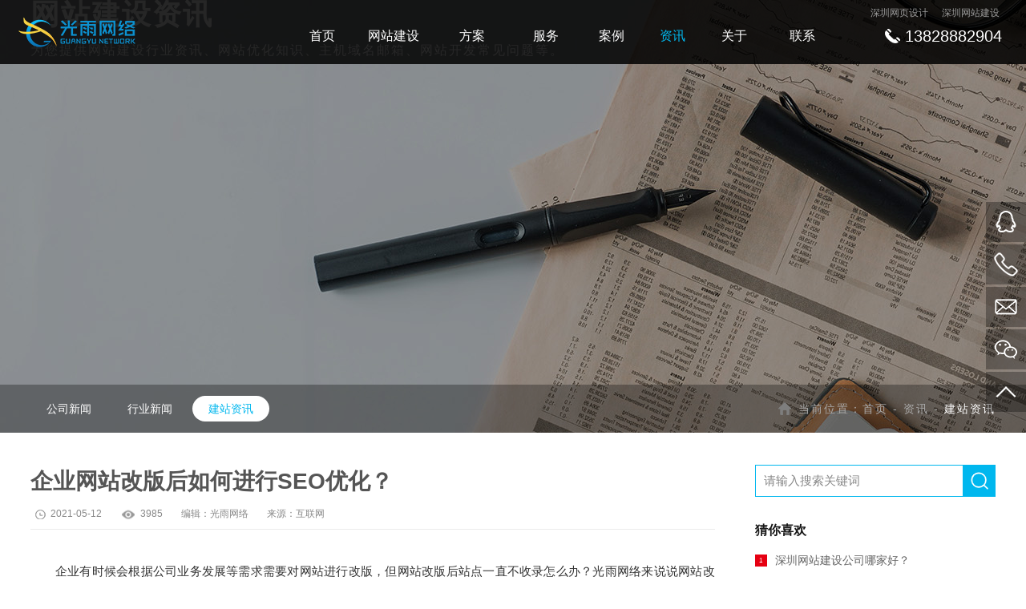

--- FILE ---
content_type: text/html; charset=utf-8
request_url: https://szgywlkj.com/new/282.html
body_size: 5370
content:
<!DOCTYPE html>
<html lang="zh-Cn">
<head>
    <meta charset="utf-8">
    <meta http-equiv="X-UA-Compatible" content="IE=9; IE=8; IE=EDGE" />
    <meta name="viewport" content="user-scalable=no, width=device-width, initial-scale=1, maximum-scale=1">
    <title>企业网站改版后如何进行SEO优化？_深圳网站建设_光雨网络建站公司</title>
    <meta name="keywords" content="深圳网站建设，深圳网站制作，网站设计制作，深圳高端网站建设，深圳网页设计，网站设计公司" />
    <meta name="description" content="企业有时候会根据公司业务发展等需求需要对网站进行改版，但网站改版后站点一直不收录怎么办？光雨网络来说说网站改版时如何进行seo优化呢？1、网站上线想要获得好的收录和词库seo优化排名，获取排名的前提需要页面是有效收录，全标题检索页面首页，且必须有词库布局在网页标题里。"/>  
    <meta name="searchtitle" content="深圳网站建设，深圳网站制作，龙岗网站建设，布吉网站建设，深圳网页设计，定制网站设计，深圳网络公司"/>

    <link rel="stylesheet" type="text/css" href="/Public/home/css/animate.min.css"/>
    <link rel="stylesheet" type="text/css" href="/Public/home/css/style.css"/>
    <script type="text/javascript" src="/Public/home/js/jquery.min.js"></script>
    <script type="text/javascript" src="/Public/home/js/common.js"></script>
    <script type="text/javascript" src="/Public/home/js/wow.min.js"></script>

    <link rel="shortcut icon" href="/favicon.ico" />
    <meta name="author" content="深圳市光雨网络科技有限公司" />
    <!--[if lt IE 9]>
        <script src="js/html5shiv.min.js"></script>
        <script src="js/respond.min.js"></script>
    <![endif]-->
    <!--[if lt IE 9]>
    <script type="text/javascript">
        window.location = "lower.html";
    </script>
    <![endif]-->
</head>
<body>
    <header class="header">
        <div class="logo">
            <a href="/"><img src="/Public/upload/images/2020-11-16/5fb23aa4248df.png" alt="深圳网站建设" title="光雨网络"></a>
        </div>
        <div class="info hidden-xs">
           <div class="key">
              <h1>深圳网页设计</h1>
              <h1>深圳网站建设</h1>
           </div>
           <div class="tel">
              <h2>13828882904</h2>
           </div>
         </div>
        <nav class="navbar navbar-custom">
            <!-- 移动端 -->
            <div class="navbarlogo">
                <a href="/">
                   <img src="/Public/home/images/logo2.png" alt="深圳网站建设" title="光雨网络" />
                   <p>品牌营销网站设计工匠</p>
                </a>
            </div>
            <!-- 移动端 end-->
            <ul>
                <li class="nav-item "><a href="/">首页<span>Home</span></a></li><li class="nav-item "><a href="/web/web.html">网站建设<span>Web</span></a></li><li class="nav-item "><a href="/solutions/solutions.html">方案<span>Solution</span></a></li><li class="nav-item "><a href="/service/service.html">服务<span>Service</span></a></li><li class="nav-item "><a href="/product/product.html">案例<span>Case</span></a></li><li class="nav-item on"><a href="/news/news.html">资讯<span>News</span></a></li><li class="nav-item "><a href="/about/about.html">关于<span>About</span></a></li><li class="nav-item "><a href="/contact/contact.html">联系<span>Contact</span></a></li>            </ul>

          <!-- 移动端 -->
            <div class="menuclos"><p>收起</p></div>
            <!-- 移动端 end-->
        </nav>
        <a class="nav-menu">
            <span></span>
            <span></span>
            <span></span>
        </a>
    </header>



   <div class="nybanner">
      <div class="img"><img src="/Public/upload/images/2020-09-02/5f4f67b0311a6.jpg" alt="深圳网站建设" title="网站建设资讯" /></div>
      <div class="text">
         <h1>网站建设资讯</h1>
         <p>为您提供网站建设行业资讯、网站优化知识、主机域名邮箱、网站开发常见问题等。</p>
      </div>
      <div class="inside_sort">
         <div class="inside w1400">
            <ul class="clearfix">
                                      <li><a href="/news/company.html">公司新闻</a></li>                       <li><a href="/news/industry.html">行业新闻</a></li><li><a class="cur" href="/news/technical.html">建站资讯</a></li>
                                   </ul>
            <div class="bread_crumbs">
               当前位置：<a href="/">首页</a> - 
               <a href="/news.html">资讯</a>
               - <span>建站资讯</span>            </div>
         </div>
      </div>
   </div>

	<main class="main">
		<div class="news w1400">
	        <div class="news_con clearfix">
            	<div class="news_det fl">
					<div class="inside_title">
                     <h1>企业网站改版后如何进行SEO优化？</h1>
                     <div class="info clearfix">
                        <div class="infovis"> 
                           <span class="time">2021-05-12</span>
                           <span class="ll">3985</span>
                           <span class="bj">编辑：<a href="https://www.szgywlkj.com/" title="深圳网站建设" target="_blank">光雨网络</a></span>
                           <span>来源：互联网</span>
                        </div>
                     </div>
                  </div>
                  <div class="inside_con"> 
                     <p>　　企业有时候会根据公司业务发展等需求需要对网站进行改版，但网站改版后站点一直不收录怎么办？光雨网络来说说网站改版时如何进行seo优化呢？</p><p><br/></p><p style="text-align: center;"><img src="/ueditor/image/20210512/1620784768371139.jpg" title="seo优化,企业网站改版" alt="seo优化,企业网站改版"/></p><p><br/></p><p>　　1、网站上线想要获得好的收录和词库seo优化排名，获取排名的前提需要页面是有效收录，全标题检索页面首页，且必须有词库布局在网页标题里。</p><p><br/></p><p>　　2、网站改版后页面不收录，针对这个问题，建议是做好针对性的网站诊断分析，看是搜索引擎自身的波动，还是因为站点误操作seo导致被搜索整站降权，网站改版短期的不收录属于正常的波动。</p><p><br/></p><p>　　3、网站改版看改版的幅度多大，如果URL变更，且新旧URL并无任何的规律可循，一般的处理解决方案，是做好死链提交删除，死链返回码404，新的URL提交推送给百度站长。</p><p><br/></p><p>　　4、改版会对网站短期造成不收录，或者收录排名不稳的情况，对此做好基础的站内外seo优化，稳定持续做好内容更新，提交推送，提升域名信任度和质量度，后期收录和排名也会慢慢提升。</p><p><br/></p><p>　　网站改版一般都会导致收录和排名有所波动，做好网站诊断分析，了解<a href="https://www.szgywlkj.com/" target="_blank">网站seo优化</a>的情况，针对性给出合理可操作执行的seo优化执行方案，稳定做好站内外优化执行，后期收录和排名会恢复，如若作弊优化被降权也是属于正常。</p>                     <div class="t_time">
                        本站文章均为光雨网络<a href="https://www.szgywlkj.com/" title="深圳网站建设" target="_blank">深圳网站建设</a>摘自权威资料，书籍，杂志或原创文章，如有版权纠纷或者违规问题，请即刻联系我们删除，我们欢迎您分享到社交网站，引用和转载，我们谢绝直接复制和抄袭！感谢您...
                     </div>
                     <div class="t_fx">
                        <a class="fh" href="/news/news.html">返回列表</a>
                        <a href="/new/283.html" title="为什么一些网站内容长期不更新排名仍然很高">上一篇：为什么一些网站内容长期不更新排名仍然很高</a>
                                                    <a href="/new/283.html" title="为什么一些网站内容长期不更新排名仍然很高">下一篇：深圳网页设计制作中颜色要如何选择？</a>
                                                 </div>
                     <div class="bdsharebuttonbox">
                        <a href="#" class="bds_more" data-cmd="more"></a>
                        <a href="#" class="bds_qzone" data-cmd="qzone" title="分享到QQ空间"></a>
                        <a href="#" class="bds_tsina" data-cmd="tsina" title="分享到新浪微博"></a>
                        <a href="#" class="bds_tqq" data-cmd="tqq" title="分享到腾讯微博"></a>
                        <a href="#" class="bds_renren" data-cmd="renren" title="分享到人人网"></a>
                        <a href="#" class="bds_weixin" data-cmd="weixin" title="分享到微信"></a>
                     </div>
                     <script>window._bd_share_config={"common":{"bdSnsKey":{},"bdText":"","bdMini":"2","bdMiniList":false,"bdPic":"","bdStyle":"1","bdSize":"16"},"share":{}};with(document)0[(getElementsByTagName('head')[0]||body).appendChild(createElement('script')).src='/static/api/js/share.js?v=89860593.js?cdnversion='+~(-new Date()/36e5)];</script>
                  </div>
            	</div>
               	<div class="con_list fr">
                  <div class="search">
                     <form class="header_search" action="/news/news.html" method="get">
                        <input type="text" name="keys" placeholder="请输入搜索关键词" class="ssk" onfocus="if (value =='请输入搜索关键词'){value =''}"
                       onblur="if (value ==''){value='请输入搜索关键词'}">
                       <input type="submit" value="" class="ss">
                     </form>
                  </div>
                  <div class="hots">
                     <h3>猜你喜欢</h3>
                     <ul>
                        <li>                           
                              <a href="/new/116.html" target="_blank" title="深圳网站建设公司哪家好？" alt="深圳网站建设公司哪家好？">
                              <em>1</em>深圳网站建设公司哪家好？</a>
                           </li><li>                           
                              <a href="/new/120.html" target="_blank" title="网站收录正常，百度搜索不到是什么原因？" alt="网站收录正常，百度搜索不到是什么原因？">
                              <em>2</em>网站收录正常，百度搜索不到是什么原因？</a>
                           </li><li>                           
                              <a href="/new/183.html" target="_blank" title="深圳小程序商城如何运营才有效果？" alt="深圳小程序商城如何运营才有效果？">
                              <em>3</em>深圳小程序商城如何运营才有效果？</a>
                           </li><li>                           
                              <a href="/new/205.html" target="_blank" title="2021年网页设计的5大趋势" alt="2021年网页设计的5大趋势">
                              <em>4</em>2021年网页设计的5大趋势</a>
                           </li><li>                           
                              <a href="/new/212.html" target="_blank" title="如何让网站脱颖而出 不妨这样优化" alt="如何让网站脱颖而出 不妨这样优化">
                              <em>5</em>如何让网站脱颖而出 不妨这样优化</a>
                           </li><li>                           
                              <a href="/new/235.html" target="_blank" title="深圳网站设计的意义及其必要性" alt="深圳网站设计的意义及其必要性">
                              <em>6</em>深圳网站设计的意义及其必要性</a>
                           </li><li>                           
                              <a href="/new/272.html" target="_blank" title="为什么网站排名都很好网站跳出率却很高" alt="为什么网站排名都很好网站跳出率却很高">
                              <em>7</em>为什么网站排名都很好网站跳出率却很高</a>
                           </li><li>                           
                              <a href="/new/331.html" target="_blank" title="品牌网站制作有哪些策略？" alt="品牌网站制作有哪些策略？">
                              <em>8</em>品牌网站制作有哪些策略？</a>
                           </li><li>                           
                              <a href="/new/333.html" target="_blank" title="电商网站制作都有哪些步骤？" alt="电商网站制作都有哪些步骤？">
                              <em>9</em>电商网站制作都有哪些步骤？</a>
                           </li><li>                           
                              <a href="/new/462.html" target="_blank" title="深入探讨企业做网站的重要性" alt="深入探讨企业做网站的重要性">
                              <em>10</em>深入探讨企业做网站的重要性</a>
                           </li>                     </ul>                     
                  </div>
                  <div class="lianxi">
                     <ul>
                        <li><a href="#" class="baidu"></a></li>
                        <li><a href="#" class="weixin"></a></li>
                        <li><a href="#" class="sina"></a></li>
                     </ul>
                     <h3>联络方式：</h3>
                     <p>地址：深圳市龙岗区龙岗大道横岗段3999号2013时尚广场</p>
                     <p>电话：13828882904</p>
                     <p>邮箱：szgywlkj@qq.com</p>                     
                  </div>
                  <div class="erweima clearfix">
                     <div class="item">
                        <span>微信公众号</span>
                        <img src="/Public//upload/images/2020-09-08/5f57447bf1366.jpg" alt="光雨网络公众号" width="100" height="100">
                     </div>
                     <div class="item">
                        <span>微信询价</span>
                        <img src="/Public//upload/images/2020-09-04/5f51df387c150.jpg" alt="光雨网络公众号" width="100" height="100">
                     </div>
                  </div>
               </div>
            </div>
        </div>
	</main>

	<footer class="index_footer">
        <div class="index_main clearfix">
            <dl class="footer_fl">
               <dt><a href="/web.html">网站设计</a></dt>
               <dd><a href="/web.html#one">品牌网站</a></dd>
               <dd><a href="/web.html#two">营销型网站</a></dd>
               <dd><a href="/web.html#three">网上商城建设</a></dd>
               <dd><a href="/web.html#four">响应式网站建设</a></dd>
               <dd><a href="/web.html#five">移动端网站建设</a></dd>
            </dl>
            <dl class="footer_fl">
               <dt><a href="/solutions/solutions.html">方案</a></dt>
               <dd><a href="/solution/32.html">网站建设</a></dd>
               <dd><a href="/solution/33.html">响应式开发</a></dd>
               <dd><a href="/solution/53.html">外贸网站</a></dd>
               <dd><a href="/solution/52.html">营销推广</a></dd>
            </dl>
            <dl class="footer_fl">
               <dt><a href="/product/product.html">案例</a></dt>
               <dd><a href="/product/brand.html">品牌网站</a></dd>
               <dd><a href="/product/marketing.html">营销型网站</a></dd>
               <dd><a href="/product/mall.html">商城网站</a></dd>
               <dd><a href="/product/responsive.html">响应式网站</a></dd>
            </dl>
            <dl class="footer_fl">
               <dt><a href="/news.html">新闻资讯</a></dt>
               <dd><a href="/news/company.html">公司新闻</a></dd>
               <dd><a href="/news/industry.html">行业新闻</a></dd>
               <dd><a href="/news/technical.html">建站资讯</a></dd>
            </dl>
            <dl class="footer_fl">
               <dt><a href="/about.html">关于我们</a></dt>
               <dd><a href="/about.html">公司简介</a></dd>
               <dd><a href="/contact.html">联系我们</a></dd>
            </dl>
            <dl class="footer_fr">
               <p>关注我们</p>
               <img src="/Public//upload/images/2020-09-08/5f57447bf1366.jpg" alt="微信公众号">
            </dl>
        </div>

        <div class="Copyright">
            <span>©2014-2024 ALL Rights 深圳市光雨网络科技有限公司版权所有 本站设计已申请法律保护　抄袭必究法律责任 <a href="http://beian.miit.gov.cn" target="_blank" >粤ICP备20002566号</a><a target="_blank" title="网站统计" href="https://v6.51.la/land/JbzlEyhwd4Pa5SJc">流量统计</a></span>
        </div>
    </footer>


    <div class="right_pop">
        <ul>
            <li>
                <a target="_blank" href="tencent://message/?uin=740633316">
                    <span>740633316</span>
                    <i class="icon1"></i>
                </a>
            </li>
            <li>
                <a class="siteTel" href="tel:13828882904">
                    <span>13828882904</span>
                    <i class="icon2"></i>
                </a>
            </li>
            <li>
                <a class="siteTel" href="mailto:szgywlkj@qq.com">
                    <span>szgywlkj@qq.com</span>
                    <i class="icon3"></i>
                </a>
            </li>             
            <li>
                <a class="siteTel eqPopUp" href="javascript:void(0);">
                    <i class="icon4"></i>
                    <div class="eqShow">
                        <img src="/Public//upload/images/2020-09-04/5f51df387c150.jpg" alt="微信咨询">
                    </div>
                </a>
            </li>
            <li>
                <a href="javascript:void(0);" class="return_top">
                    <span>回到顶部</span>
                    <i class="icon5"></i>
                </a>
            </li>
        </ul>
    </div>

    <script>
        if (!(/msie [6|7|8|9]/i.test(navigator.userAgent))){
          new WOW().init();
        };
    </script>

    <script charset="UTF-8" id="LA_COLLECT" src="//sdk.51.la/js-sdk-pro.min.js"></script>
	<script>LA.init({id: "JbzlEyhwd4Pa5SJc",ck: "JbzlEyhwd4Pa5SJc"})</script>

	<script>
	(function(){
	    var bp = document.createElement('script');
	    var curProtocol = window.location.protocol.split(':')[0];
	    if (curProtocol === 'https') {
	        bp.src = 'https://zz.bdstatic.com/linksubmit/push.js';
	    }
	    else {
	        bp.src = 'http://push.zhanzhang.baidu.com/push.js';
	    }
	    var s = document.getElementsByTagName("script")[0];
	    s.parentNode.insertBefore(bp, s);
	})();
	</script>



</body>
</html>

--- FILE ---
content_type: text/css
request_url: https://szgywlkj.com/Public/home/css/style.css
body_size: 17362
content:
@charset "UTF-8";

* {margin: 0;padding: 0;list-style: none;border-style: none;text-decoration: none;}
html {font-family:sans-serif; -ms-text-size-adjust:100%; -webkit-text-size-adjust:100%;}
body {color: #333;font:14px/1.5 "Microsoft Yahei","微软雅黑",Helvetica,Arial,sans-serif;overflow-x:hidden;}
article,aside,details,figcaption,figure,footer,header,hgroup,main,menu,nav,section,summary {display:block}
audio,canvas,progress,video {display:inline-block; vertical-align:baseline }
h1 ,h2, h3, h4, h5, h6 {font-weight: normal;}
a {text-decoration: none;color:#333;}
a:hover{color:#00b7ee;}
a:focus{outline:none;}
i,em {font-style: normal;}

.clearfix:after {content: '';display: block;clear: both;height: 0;visibility: hidden;}
.clearfix {*zoom:1;}
.fl {float: left;}
.fr {float: right;}
img {vertical-align: middle;border: 0;max-width: 100%;}
input, select, textarea {border:none;outline: none;font-family: "Microsoft Yahei"}
input::-webkit-input-placeholder, textarea::-webkit-input-placeholder {color: #888;}
input::-moz-placeholder, textarea::-moz-placeholder {color:#888;opacity: 1;}
input::-ms-input-placeholder, textarea::-ms-input-placeholder {color:#888;}
table{border-collapse:collapse; border-spacing:0;}
.w1200 {max-width: 1200px;margin:0 auto;}
.w1400 {max-width: 1400px;margin:0 auto;}

@font-face {
  font-family: "iconfont"; /* Project id 2671974 */
  src: url('../fonts/iconfont.woff2?t=1626177488245') format('woff2'),
       url('../fonts/iconfont.woff?t=1626177488245') format('woff'),
       url('../fonts/iconfont.ttf?t=1626177488245') format('truetype');
}

.iconfont {
  font-family: "iconfont" !important;
  font-size: 16px;
  font-style: normal;
  -webkit-font-smoothing: antialiased;
  -moz-osx-font-smoothing: grayscale;
}

.icon-chilun:before {
  content: "\e603";
}

.icon-sheji:before {
  content: "\e604";
}

.icon-yuming:before {
  content: "\e744";
}

.icon-jianrong:before {
  content: "\e6f4";
}

.icon-cehua:before {
  content: "\e6af";
}

.icon-seo:before {
  content: "\e600";
}

.icon-_qianduankaifa:before {
  content: "\e606";
}

.icon-zhuji:before {
  content: "\e601";
}

.icon-jishu:before {
  content: "\e664";
}


@font-face{
    font-family: 'ABG';
    src : url('/Public/home/fonts/ABG.otf');
}
::-webkit-scrollbar { width: 8px; height: 8px; background-color: #F5F5F5 }
::-webkit-scrollbar-track { background-color: #E2E2E2 }
::-webkit-scrollbar-thumb { -webkit-box-shadow: inset 0 0 6px rgba(0, 0, 0, .3); background-color: #555 }

#wrapper {-webkit-box-sizing: border-box; box-sizing: border-box; height: auto; width: 100%; max-width: 2560px; position: relative; z-index: 1; margin: auto; overflow: hidden;}

/*头部*/
.header {width: 100%;height: 80px;position: fixed;left: 0px;top: 0px;z-index:102;background-color: #181818;background-color: rgba(0,0,0,0.85);transition-duration: 0.5s;-moz-transition-duration: 0.5s;-webkit-transition-duration: 0.5s;-o-transition-duration: 0.5s;}
.header .logo {display: block;height: 80px;position: absolute;top: 0px;left: 20px;z-index: 6;transition-duration: 0.5s;-moz-transition-duration: 0.5s;-webkit-transition-duration: 0.5s;-o-transition-duration: 0.5s;}
.header .logo a {float: left;padding: 15px 0px;transition-duration: 0.5s;-moz-transition-duration: 0.5s;-webkit-transition-duration: 0.5s;-o-transition-duration: 0.5s;}
.header .logo a img{display:block;transition-duration: 0.5s;-moz-transition-duration: 0.5s;-webkit-transition-duration: 0.5s;-o-transition-duration: 0.5s;}
.header .info {float:right; height:80px; overflow:hidden; text-align:right;margin-right: 30px;-webkit-transition: all .5s ease-in-out;-moz-transition: all .5s ease-in-out;-ms-transition: all .5s ease-in-out;transition: all .5s ease-in-out;}
.header .info .key {height:30px; line-height:30px;}
.header .info .key h1{display: inline;font-size:12px; padding-right:3px; color:#999; padding-left:10px;}
.header .info .key h1 a{color:#999;}
.header .info .tel {height:30px;color:#ffd800;float: right;padding-left:25px;background:url(../images/icon1.png) no-repeat left center;}
.header .info .tel h2{ display: inline-block;vertical-align: middle;font-size:20px; color:#fff;line-height: 30px;}
.header .info .tel i{display: inline-block;vertical-align: middle;font-size:30px;margin: 0 2px;height: 30px;line-height: 30px;overflow: hidden;}
.header .navbar {float: right;margin:30px 30px 0 0;text-align: center;-webkit-transition:all 0.4s ease;-moz-transition:all 0.4s ease;-ms-transition:all 0.4s ease;-o-transition:all 0.4s ease;transition:all 0.4s ease;}
.header .navbar ul li {display: inline-block;list-style: none;height: 30px;line-height: 30px;overflow: hidden;}
.header .navbar ul li a {display: block;padding: 0 18px;color: #fff;font-size: 16px;}
.header .navbar ul li a span {display:block;}
.header.fixednav{background:#000;}



/*banner*/
.banner .swiper-slide{height:700px;background-color: #000;background-size: cover;background-repeat: no-repeat;background-position: center;}
.pagination {position: absolute;bottom:10px;width: 100%;text-align: center;z-index: 1;padding-right: 10px;box-sizing:border-box;}
.pagination span{margin:0 8px;border:1px #fff solid;border-radius: 50%;background:none;width:14px;height:14px;opacity:1;}
.pagination span.swiper-pagination-bullet-active{background: #fff;}

.nybanner{width:100%;position:relative;height:540px;overflow: hidden;}
.nybanner .img{position:absolute;left:0;top:0;width:100%;height:100%;overflow: hidden;}
.nybanner .img img{max-width: initial;width: auto;height: 100%;position: absolute;top: 0;left: 50%; transform: translateX(-50%);}
.nybanner > .text{position: relative;max-width: 1400px;z-index: 2;margin: auto;color: #fff; padding-top: 275px;letter-spacing: 2px;transition: all ease .5s;}
.nybanner > .text h1{font-size: 36px;font-weight: bold;line-height:1;}
.nybanner > .text p{font-size: 16px;line-height: 30px;margin-top: 12px;}

.bread_crumbs{line-height:60px;padding-left:25px;background:url(../images/icon04.png) left center no-repeat;color: #aaa;letter-spacing: 2px;position:absolute;right:0;top:0;}
.bread_crumbs a{color:#aaa;}


/*服务*/
.advisory{text-align:center;}
.advisory a{width:200px;height:44px;;line-height:44px;border:1px #666 solid;font-size:16px;color:#666;display:inline-block;vertical-align:top;-webkit-transition:.6s;-moz-transition:.6s;-ms-transition:.6s;transition:.6s;}

.index_what{ padding:80px 0px; background: #fff; position: relative; z-index: 3;border:0px; -webkit-box-sizing:border-box; -moz-box-sizing:border-box; box-sizing:border-box; outline: none;}
.index_what .index_what_title{ text-align: center; margin-bottom: 60px;}
.index_what .index_what_title .index_what_title_dd{ font-size: 40px; color: #333333; margin-bottom: 20px; letter-spacing: .2em;}
.index_what .index_what_title .index_what_title_dt{ font-size: 16px; color: #888888;}
.index_what .what_content{ display: flex;}
.index_what .what_content .what_list{ width: 50%;transition: all 0.5s ease 0s; -webkit-transform: all 0.5s ease 0s;} 
.index_what .what_content .what_list .content_list_top{ background: url(../images/bg1.jpg) no-repeat 50%/cover;transition: all 0.5s ease 0s; -webkit-transform: all 0.5s ease 0s;}
.index_what .what_content .what_list:last-child .content_list_top{ background: url(../images/bg2.jpg) no-repeat 50%/cover;}
.index_what .what_content .what_list .content_list_top{ height: 460px; position: relative;}
.index_what .what_content .what_list .content_list_top .list_top_p{ position: absolute; right: 0; top: 0; right: 10%; height: 100%; display: flex; align-items: flex-start; flex-direction: column; justify-content: center;}
.index_what .what_content .what_list .content_list_top .list_top_title{ font-size: 32px; color: #fff; position: relative; margin-bottom: 44px; padding-bottom: 33px;}
.index_what .what_content .what_list .content_list_top .list_top_title::before{ content: ""; display: inline-block; width: 55px; height: 2px; background: #fff; position: absolute; left: 0; bottom: 0;}
.index_what .what_content .what_list .content_list_top .list_top_txt p{ font-size: 18px; color: #fff; display: flex; align-items: center; margin-bottom: 18px;transition: all 0.5s ease 0s;}
.index_what .what_content .what_list .content_list_top .list_top_txt p::before{ content: ""; display: inline-block; width: 5px; height: 5px; background: #f69625; margin-right: 10px;}
.index_what .what_content .what_list .content_list_top .list_top_txt p:last-child{ margin-bottom: 0px;}
.index_what .what_content .what_list .content_list_top .list_top_txt p:hover{ color: #00b7ee;transition: all 0.5s ease 0s;}
.index_what .what_content .what_list .content_list_bottom { display: flex; flex-wrap: wrap;}
.index_what .what_content .what_list .content_list_bottom .list_bottom_li{ width: 50%; height: 198px; display: flex; align-items: center; justify-content: center; flex-direction: column; text-align: center; border-bottom: 1px solid #dcdcdc; border-right: 1px solid #dcdcdc; -webkit-box-sizing:border-box; -moz-box-sizing:border-box; box-sizing:border-box; outline: none;}
.index_what .what_content .what_list:last-child .content_list_bottom .list_bottom_li:nth-child(2n){ border-right: 0px;}
.index_what .what_content .what_list .content_list_bottom .list_bottom_li .bottom_li_txt{ margin-top: 20px;}
.index_what .what_content .what_list .content_list_bottom .list_bottom_li .bottom_li_txt dd{ font-size: 18px; color: #333333; margin-bottom: 10px;transition: all 0.5s ease 0s; -webkit-transform: all 0.5s ease 0s;}
.index_what .what_content .what_list .content_list_bottom .list_bottom_li .bottom_li_txt dt{ font-size: 14px; color: #666666;transition: all 0.5s ease 0s; -webkit-transform: all 0.5s ease 0s;}
.index_what .what_content .what_list .content_list_bottom .list_bottom_li:hover .bottom_li_txt dd{ color: #00b7ee;transition: all 0.5s ease 0s; -webkit-transform: all 0.5s ease 0s;}
.index_what .what_content .what_list.on .content_list_top{ height: 527px;transition: all 0.5s ease 0s; -webkit-transform: all 0.5s ease 0s;}
.index_what .what_content .what_list.on{ box-shadow: 0px 0px 49px rgba(0,0,0,.13);transition: all 0.5s ease 0s; -webkit-transform: all 0.5s ease 0s;}



/*解决方案*/
.index_title{text-align:center;margin-bottom:40px;}
.index_title h3{font-size: 36px;font-weight: bold;line-height: 2em;}
.index_title p{font-size: 16px;}
.index_title p span{color:#00b7ee;}

.solution {padding:80px 0;overflow: hidden;box-sizing:border-box;}
.solution .solution-slide {position:relative;}
.solution .solution-slide .solution-slide-menu {width:330px;text-align:center;border:1px #ccc solid;float: left;}
.solution .solution-slide .solution-slide-menu ul {position:relative; z-index:1 }
.solution .solution-slide .solution-slide-menu ul li {height:111px;line-height:110px; position:relative; overflow: hidden;;cursor:pointer;background: hsla(0,0%,100%,.2);box-sizing:border-box;margin-bottom: -1px;}
.solution .solution-slide .solution-slide-menu ul li a{display: block;}
.solution .solution-slide .solution-slide-menu ul li span {position:absolute;top:0;left:0;width: 0;height:100%;background-color: #00b7ee;overflow:hidden;display:block;z-index:1;}
.solution .solution-slide .solution-slide-menu ul li span {width:0%;transition-duration: 0.5s;-moz-transition-duration: 0.5s;-webkit-transition-duration: 0.5s;-o-transition-duration: 0.5s;}
.solution .solution-slide .solution-slide-menu ul li.cur span {width: 100%;}
.solution .solution-slide .solution-slide-menu ul li.cur p{color:#fff;}
.solution .solution-slide .solution-slide-menu ul li p {font-size:18px;position: relative;z-index: 2;padding:0 20px 0 90px;display: inline-block;transition-duration: 0.1s;-moz-transition-duration: 0.1s;-webkit-transition-duration: 0.1s;-o-transition-duration: 0.1s;border-bottom: 1px #00b7ee dashed;}
.solution .solution-slide .solution-slide-menu ul li:last-child p{border-bottom: none;}
.solution .solution-slide .solution-slide-menu ul li p.icon1{background:url(../images/icon07.png) 20px center no-repeat;}
.solution .solution-slide .solution-slide-menu ul li p.icon2{background:url(../images/icon08.png) 20px center no-repeat;}
.solution .solution-slide .solution-slide-menu ul li p.icon3{background:url(../images/icon09.png) 20px center no-repeat;}
.solution .solution-slide .solution-slide-menu ul li p.icon4{background:url(../images/icon10.png) 20px center no-repeat;}
.solution .solution-slide .solution-slide-menu ul li.cur p.icon1{background:url(../images/icon07-1.png) 20px center no-repeat;}
.solution .solution-slide .solution-slide-menu ul li.cur p.icon2{background:url(../images/icon08-1.png) 20px center no-repeat;}
.solution .solution-slide .solution-slide-menu ul li.cur p.icon3{background:url(../images/icon09-1.png) 20px center no-repeat;}
.solution .solution-slide .solution-slide-menu ul li.cur p.icon4{background:url(../images/icon10-1.png) 20px center no-repeat;}

.solution .solution-slide .solution-slide-body {width: calc(100% - 380px);min-height: 440px;float: left;margin-left: 48px;position: relative;}
.solution .solution-slide .solution-slide-body .solution-slide-item {width: 100%;display: none;}
.solution .solution-slide .solution-slide-body .solution-slide-item:first-child{display:block;min-height: 440px;}
.solution .solution-slide .solution-slide-body .solution-slide-item h3{font-size: 28px;line-height: 80px;}
.solution .solution-slide .solution-slide-body .solution-slide-item p{font-size: 15px;line-height: 30px;}
.solution .solution-slide .solution-slide-body .solution-slide-item > a{width:130px;height:48px;line-height: 48px;display: block;border:1px #00b7ee  solid;text-align:center;margin-top:50px;font-size: 15px;color:#00b7ee;transition-duration: 0.5s;-moz-transition-duration: 0.5s;-webkit-transition-duration: 0.5s;-o-transition-duration: 0.5s;}
.solution .solution-slide .solution-slide-body .solution-slide-item ul{position: absolute;bottom: 0;width:100%;}
.solution .solution-slide .solution-slide-body .solution-slide-item ul li{width:31%;margin-right: 3.5%;float: left;height:120px;background:#00b7ee;font-size: 18px;padding:20px 3%;box-sizing: border-box;-webkit-box-sizing: border-box;}
.solution .solution-slide .solution-slide-body .solution-slide-item ul li:last-child{margin-right: 0;}
.solution .solution-slide .solution-slide-body .solution-slide-item ul li a{display: block;color:#fff;background: url(../images/bg05.png) right bottom no-repeat;height:80px;}
.solution .solution-slide .solution-slide-body .solution-slide-item ul li span{padding-left: 40px;display:block;line-height: 30px;}
.solution .solution-slide .solution-slide-body .solution-slide-item ul li:nth-child(1) span{background: url(../images/bg04.png) left center no-repeat;}
.solution .solution-slide .solution-slide-body .solution-slide-item ul li:nth-child(2) span{background: url(../images/icon05.png) left center no-repeat;}
.solution .solution-slide .solution-slide-body .solution-slide-item ul li:nth-child(3) span{background: url(../images/icon06.png) left center no-repeat;}


/*首页合作客户*/
.index_partner{padding:80px 0;}
.index_partner ul li{width:20%;border:1px #eee solid;float:left;-webkit-box-sizing:border-box;-moz-box-sizing:border-box;-ms-box-sizing:border-box;box-sizing:border-box;text-align:center;-webkit-filter: grayscale(100%);-moz-filter: grayscale(100%);-ms-filter: grayscale(100%);filter: grayscale(100%);filter: gray;}
.index_partner ul li a{display:block;}



/*数据递增*/
.index_date{background:url(../images/bg06.jpg) center center no-repeat;background-size:cover;padding:80px 0;background-attachment:fixed;}
.index_date ul li{color:#fff;width:33.3333%;padding:0px 1.5%;float:left;text-align:center;border-right:1px solid rgba(255,255,255,.2);height:240px;-webkit-box-sizing:border-box;-moz-box-sizing:border-box;-ms-box-sizing:border-box;box-sizing:border-box;}
.index_date ul li:nth-child(-n + 3){border-bottom:1px solid rgba(255,255,255,.2);}
.index_date ul li:nth-child(3n){margin-right:0;border-right:none;}
.index_date ul li .num{font-size:90px;text-align:center;font-family:"ABG";display:inline-block;}
.index_date ul li strong{font-size:64px;vertical-align:10px;display:inline-block;}
.index_date ul li p{font-size:18px;}


/*客户案例*/
.index_case{padding:80px 0;background:#fafafa;}
.case_nav{margin-bottom: 40px;}
.case_nav ul{display: table;margin:auto;}
.case_nav ul li{margin:0 10px;width:120px;float: left;height:40px;line-height: 40px;text-align:center;font-size: 16px;}
.case_nav ul li a{display: block;color:#666;border-radius:20px;-webkit-border-radius:20px;-moz-border-radius:20px;-ms-border-radius:20px;}

.case_list ul li{float: left;width:25%;position:relative;overflow: hidden;}
.case_list ul li a{display: block;}
.case_list ul li p{display: block;height:50px;line-height:50px;text-align:center;font-size: 16px;background: rgba(0,0,0,0.6);color:#fff;position: absolute;bottom:-50px;width:100%;-webkit-transition: 0.3s;-moz-transition: 0.3s;transition: 0.3s;overflow: hidden;text-overflow: ellipsis;white-space: nowrap;}
.case_list ul li img{width:100%;transition: all 0.6s;-ms-transition: all 0.6s;-moz-transition: all 0.6s;-webkit-transition: all 0.6s;}

.case_more{width:100%;text-align: center;margin-top:40px;}
.case_more a,.news_more a{width:40%;max-width: 200px;height:40px;line-height: 40px;text-align: center;color:#fff;display:inline-block;font-size:16px;background-color: #00b7ee;border-radius:20px;-webkit-border-radius:20px;-moz-border-radius:20px;-ms-border-radius:20px;}




/*新闻资讯*/
.index_news{background: #f7f7f7;padding:80px 0;}
.index_news_list ul li{width:calc(50% - 15px);margin-right:30px;background: #fff;float: left;margin-bottom:30px;}
.index_news_list ul li:nth-child(2n){margin-right: 0;}
.index_news_list ul li a{display:block;}
.index_news_list ul li .img{float: left;width:200px;height:160px;overflow: hidden;}
.index_news_list ul li .img img{width: 200px;height:160px;transition: all 0.6s;-ms-transition: all 0.6s;-moz-transition: all 0.6s;-webkit-transition: all 0.6s;}
.index_news_list ul li .text{float: left;padding:0 20px;width:calc(100% - 200px);height:160px;}
.index_news_list ul li .text h2{font-size: 16px;overflow: hidden;text-overflow: ellipsis;white-space: nowrap;padding-top:10px;line-height: 30px;}
.index_news_list ul li h3{width:100px;height:1px;background: #ccc;margin-bottom:10px;transition: all 0.6s;-ms-transition: all 0.6s;-moz-transition: all 0.6s;-webkit-transition: all 0.6s;}
.index_news_list ul li .text p{font-size: 12px;color:#666;overflow:hidden; text-overflow:ellipsis;display:-webkit-box; -webkit-box-orient:vertical;-webkit-line-clamp:2;height:40px;line-height:20px;}
.index_news_list ul li .text span{padding:0 50px 0 15px;height:30px;line-height: 30px;text-align:center;border:1px #ccc solid;display: inline-block;background-image: url(../images/xian.png);background-position:70px center;background-repeat:no-repeat;background-size: 20px auto;margin-top: 20px;color:#666;}

.search{margin-bottom:30px;overflow: hidden;}
.search input{float: left;font-size:15px;color:#666;}
.search .ssk{border:1px #00b7ee solid;line-height:38px;height:40px;width:calc(100% - 40px);padding:0 10px;-webkit-box-sizing:border-box; -moz-box-sizing:border-box; box-sizing:border-box; }
.search .ssk::-webkit-input-placeholder{font-size:15px;}
.search .ssk::-moz-placeholder{font-size:15px;}
.search .ss{width:40px;height:40px;line-height:40px;background:url(../images/search_bg.png) center center no-repeat;background-color:#00b7ee;color:#fff;cursor:pointer;}

.news_more{width:100%;text-align: center;}


/*共用部分*/
.page{text-align: center;padding:50px 0 40px;}
.page a{width:40px;height:40px;background:#e6e6e6;border-radius: 4px;text-align: center;line-height:40px;float: left;margin:0 5px;color:#99a1a7;font-size: 16px;margin-bottom: 10px;}
.page a.prev,.page a.next{width:90px;}
.page a.cur2{background: #00b7ee;color:#fff;}
.page .page_num{display: inline-block;}
.page a.first,.page a.end{width:60px;}


/*网站建设*/
.web .web_build{padding:70px 0;}
.web .web_build:nth-child(2n){background:#f9f9f9;}
.web .web_build .text{width:40%;margin-right:10%;padding-top:40px;}
.web .web_build .text h2{height:70px;font-size:28px;line-height:50px;position: relative;}
.web .web_build .text h2:after{content: "";width: 60px;height: 2px;background-color:#00b7ee;bottom: 0;left: 0;position: absolute;}
.web .web_build .text p{line-height: 34px;color: #666;margin-top: 20px;}
.web .web_build .text a{color: #00b7ee;width: 108px;display: block;margin-top: 70px;height: 34px;line-height: 34px;background: url(../images/right.png) no-repeat right center;text-indent: 10px;}

.web .web_build .text.right{text-align:right;margin-left:10%;margin-right:0;}
.web .web_build .text.right h2:after{right:0;left:auto;}
.web .web_build .text.right a{text-align: left;float: right;}

.web .web_build .img{width:50%;}


.container {display: block;padding: 0 80px;width: 100%; -webkit-box-sizing:border-box; -moz-box-sizing:border-box; box-sizing:border-box; outline: none;}
.containers {width: 1500px; margin:0 auto; }

.web_service{overflow: hidden;padding:75px 0px;background:#f9f9f9;}
.web_service .web_title{text-align:center;padding-bottom:55px;}
.web_service .web_title dd{font-size:30px;color:#333333;text-transform:uppercase;}
.web_service .web_title dt{font-size:16px;color:#999999;margin-top:12px; line-height:28px;}
.web_service .web_service_content .web_service_content_body .content_body_list{width:100%;background:url(../images/bn2.png) no-repeat 100% 50%;padding:0px 50px;}
.web_service .web_service_content .web_service_content_body .owl-item:first-child .content_body_list{padding-left:0px;}
.web_service .web_service_content .web_service_content_body .owl-item:last-child .content_body_list{padding-right:0px;background:none;}
.web_service .web_service_content .web_service_content_body .content_body_list .body_list_title{font-size:20px;color:#333333;text-align:center;margin-bottom:15px;}
.web_service .web_service_content .web_service_content_body .content_body_list .body_list_content{font-size:13px;color:#666666;text-align:center;line-height:26px;}
.web_service .web_service_content .web_service_content_body .content_body_list .body_list_classification{padding-top:50px;}
.web_service .web_service_content .web_service_content_body .content_body_list .body_list_classification .list_classification_list{display:inline-block;width:50%;text-align:center;border-bottom:1px solid #e5e5e5;border-right:1px solid #e5e5e5;padding:20px 0px;}
.web_service .web_service_content .web_service_content_body .content_body_list .body_list_classification .list_classification_list:hover dd{color:#00b7ee;transition:all 0.5s ease;-webkit-transform:all 0.5s ease;}
.web_service .web_service_content .web_service_content_body .content_body_list .body_list_classification .list_classification_list:hover dt{color:#00b7ee;transition:all 0.5s ease;-webkit-transform:all 0.5s ease;}
.web_service .web_service_content .web_service_content_body .content_body_list .body_list_classification .list_classification_list:nth-child(2n){border-right:0px;}
.web_service .web_service_content .web_service_content_body .content_body_list .body_list_classification .list_classification_list:nth-child(1){padding-top:10px;}
.web_service .web_service_content .web_service_content_body .content_body_list .body_list_classification .list_classification_list:nth-child(2){padding-top:10px;}
.web_service .web_service_content .web_service_content_body .content_body_list .body_list_classification .list_classification_list:nth-child(3){border-bottom:0px;padding-bottom:10px;}
.web_service .web_service_content .web_service_content_body .content_body_list .body_list_classification .list_classification_list:nth-child(4){border-bottom:0px;padding-bottom:10px;}
.web_service .web_service_content .web_service_content_body .content_body_list .body_list_classification .list_classification_list dd{color:#222222;font-size:28px;transition:all 0.5s ease;-webkit-transform:all 0.5s ease;}
.web_service .web_service_content .web_service_content_body .content_body_list .body_list_classification .list_classification_list dt{color:#333;font-size:14px;margin-top:10px;transition:all 0.5s ease;-webkit-transform:all 0.5s ease;}

.web_service .web_content .web_content_left{width:74%}
.web_service .web_content .web_content_left .content_left_list{width:32%;margin-right:2%;border:1px solid #e5e5e5;padding:30px 0px;transition:all 0.5s ease 0s;cursor:pointer;padding-right:2%;margin-bottom:2%;-webkit-transform:all 0.5s ease 0s;-webkit-box-sizing:border-box; -moz-box-sizing:border-box; box-sizing:border-box; outline: none;}
.web_service .web_content .web_content_left .content_left_list:nth-child(3n){margin-right:0px;}
.web_service .web_content .web_content_left .content_left_list .left_list_icon{font-size:55px;color:#999999;width:40%;text-align:center;line-height:76px;transition:all 0.5s ease 0s;-webkit-transform:all 0.5s ease 0s;}
.web_service .web_content .web_content_left .content_left_list .left_list_contnet{width:58%;}
.web_service .web_content .web_content_left .content_left_list .left_list_contnet dd{font-size:18px;color:#333333;margin-bottom:8px;}
.web_service .web_content .web_content_left .content_left_list .left_list_contnet dt p{font-size:13px;color:#666666;line-height:22px;}
.web_service .web_content .web_content_left .content_left_list:hover .left_list_icon{color:#00b7ee;transition:all 0.5s ease 0s;-webkit-transform:all 0.5s ease 0s;}
.web_service .web_content .web_content_left .content_left_list:hover{border:1px solid #00b7ee;transition:all 0.5s ease 0s;-webkit-transform:all 0.5s ease 0s;}
.web_service .web_content .web_content_left .content_left_list:nth-child(1) .left_list_icon{font-size:55px;}
.web_service .web_content .web_content_left .content_left_list:nth-child(2) .left_list_icon{font-size:60px;}
.web_service .web_content .web_content_left .content_left_list:nth-child(4) .left_list_icon{font-size:55px;}
.web_service .web_content .web_content_left .content_left_list:nth-child(5) .left_list_icon{font-size:55px;}
.web_service .web_content .web_content_left .content_left_list:nth-child(6) .left_list_icon{font-size:50px;}
.web_service .web_content .web_content_left .content_left_list:nth-child(7) .left_list_icon{font-size:60px;}
.web_service .web_content .web_content_left .content_left_list:nth-child(8) .left_list_icon{font-size:60px;}
.web_service .web_content .web_content_left .content_left_list:nth-child(9) .left_list_icon{font-size:55px;}
.web_service .web_content .web_content_left .content_left_list:nth-child(7){margin-bottom:0px;}
.web_service .web_content .web_content_left .content_left_list:nth-child(8){margin-bottom:0px;}
.web_service .web_content .web_content_left .content_left_list:nth-child(9){margin-bottom:0px;}
.web_service .web_content .web_content_right{border:1px solid #e5e5e5;width:23%;text-align:center;padding:50px 0px;}
.web_service .web_content .web_content_right .content_right_title{margin-bottom:53px;}
.web_service .web_content .web_content_right .content_right_title dd{font-size:22px;color:#333333;margin-bottom:10px;}
.web_service .web_content .web_content_right .content_right_title dt{font-size:16px;color:#999999;margin-bottom:30px;}
.web_service .web_content .web_content_right .content_right_title p{font-size:14px;color:#1a81bd;}

.sale-service {padding: 50px 30px;background: #fff none repeat scroll 0 0;border: 2px solid #fff;-webkit-transition: all 0.4s ease 0s;transition: all 0.4s ease 0s;position: relative;box-shadow: 0px 3px 14px 0px rgba(0, 11, 40, 0.06);margin: 5px 0.5%; width: 32%; float: left;-webkit-box-sizing:border-box; -moz-box-sizing:border-box; box-sizing:border-box; outline: none;}
.service-number {font-size: 55px;position: absolute;top: 25px;right: 25px;width: 60px;height: 55px;font-weight:bold;line-height: 55px;color: rgba(35, 61, 92, 0.07);border-radius: 0 0 0 10px;z-index: 1;-webkit-transition: all 0.3s;transition: all 0.3s;}
.service-icon {width: 60px;}
.service-icon img {display: block;width: 100%;}
.service-text {margin-top: 25px;}
.service-text h3 {font-size: 20px;color: #001238;letter-spacing: 1px;margin-bottom: 15px;-webkit-transition: all 0.4s ease 0s;transition: all 0.4s ease 0s;display: inline-block;text-transform: capitalize;font-weight: 600;}
.service-text p{color:#7c8a97; line-height:32px; font-size: 14px;}



/*解决方案*/
.solution_list{max-width: 1600px;padding:60px 3% 90px;margin:0 auto;}
.solution_list .title{padding: 0 6.75% 67px;text-align:center;font-size: 16px;line-height: 30px;}
.solution_list .title h1{margin: 0 0 12px;font-size: 36px;line-height: 70px;font-weight: bold;color: #222;}
.solution_list .content ul li{width:33.3333%;float:left;border:1px #ddd solid;-webkit-box-sizing:border-box;-moz-box-sizing:border-box;-ms-box-sizing:border-box;box-sizing:border-box;margin-left:-1px;}
.solution_list .content ul li a{display:block;}
.solution_list .content ul li .img{width:100%;overflow:hidden;position:relative;}
.solution_list .content ul li .img > img{width:100%;display:block;-webkit-transition:all ease .3s;-moz-transition:all ease .3s;-ms-transition:all ease .3s;transition:all ease .3s;}
.solution_list .content ul li .img p{position:absolute;width:100%;height:100%;top:0;left:0;background:rgba(0,0,0,0.5);opacity:0;}
.solution_list .content ul li .img p img{position:absolute;left:50%;top: 50%;margin: -25px 0 0 -25px;width: 50px;-webkit-transform: translateY(50px);-moz-transform: translateY(50px);-ms-transform: translateY(50px);transform: translateY(50px);-webkit-transition: all ease .3s;-moz-transition: all ease .3s;transition: all ease .3s;}
.solution_list .content ul li .text{padding:20px 5% 35px;-webkit-transition:all ease .3s;-moz-transition:all ease .3s;-ms-transition:all ease .3s;transition:all ease .3s;background-color:#fff;}
.solution_list .content ul li:nth-child(3n) .text{border-right:1px #ddd solid;}
.solution_list .content ul li .text h2{margin-bottom: 15px;font-size: 20px;line-height: 48px;font-weight: bold;}
.solution_list .content ul li .text p{font-size:16px;color:#999;line-height:22px;height:66px;overflow:hidden; text-overflow:ellipsis;display:-webkit-box; -webkit-box-orient:vertical;-webkit-line-clamp:3;margin-bottom:30px; }
.solution_list .content ul li .text span{display:block;}



/*方案详情*/
.solution_det{background:#f5f5f5;}
.solution_det .content{max-width:1600px;margin:0 auto;background:#fff;}
.solution_det .content .top{position:relative;}
.solution_det .content .top img{width:100%;}
.solution_det .content .top p{position:absolute;left:5%;top:10%;width:280px;height:80%;text-align:center;background:#00b7ee;font-size:30px;font-weight:bold;line-height:48px;display:flex;align-items:center;justify-content:center;color:#fff;}

.solution_det .content ul{padding:5%;}
.solution_det .content ul li{padding:50px 0 30px;border-bottom:1px #ddd solid;overflow:hidden;*zoom:1;}
.solution_det .content ul li:first-child{padding-top:0;}
.solution_det .content ul li .num{width:20%;float:left;font-size:110px;font-style: italic;color: #e5e5e5;line-height: 110px;font-weight: lighter;}
.solution_det .content ul li .right{width:80%;float:left;}
.solution_det .content ul li .right h2{position: relative;margin-bottom: 45px;font-size: 28px;line-height: 48px; font-weight: bold;position:relative;}
.solution_det .content ul li .right h2:after{content:''; position: absolute;left: 0;bottom: -20px;z-index: 3;width: 30px; height: 3px;background-color: #d93f3d;}
.solution_det .content ul li .right .text{font-size:16px;line-height:30px;color:#666;margin-bottom:30px;}
.solution_det .content ul li .right .text table{width:100%;}
.solution_det .content ul li .right .text td{border:1px #ccc solid;padding:5px 10px;}
.solution_det .content ul li .right .dl{overflow:hidden;*zoom:1;}
.solution_det .content ul li .right .dl .dd{display:inline-block;vertical-align:top;padding-right:15%;max-width:39%;margin:30px 0;}
.solution_det .content ul li .right .dl .dd:nth-child(2n){padding-right:0;}
.solution_det .content ul li .right .dl .dd h4,.solution_det .content ul li .right .dl .arow h4{padding: 24px 0 28px;font-size: 18px;line-height: 24px;font-weight: bold;color: #1a1a1a;}
.solution_det .content ul li .right .dl .dd p,.solution_det .content ul li .right .dl .arow p{font-size: 14px;line-height: 24px;color: #666;}



/*案例列表*/
.case_sort{padding:30px 0 20px;}
.case_sort ul li{width:10%;float: left;text-align: center;margin-right: 1%;margin-bottom: 1%;line-height: 40px;height:40px;font-size:14px;}
.case_sort ul li a{display: block;border:1px #eee solid;}

.inside_sort .inside{position:relative;}
.inside_sort{position: absolute;bottom:0;left:0;background-color:rgba(0,0,0,0.3);height:60px;width:100%;z-index:100;}
.inside_sort ul li{float:left;margin-right:5px;font-size:14px;}
.inside_sort ul li a{display:block;padding:0 20px;line-height:32px;color:#fff;margin:14px 0;}
.inside_sort ul li a.cur{background-color:#fff;color:#00b7ee;border-radius:16px;}

.case{padding-top:40px;}
.case ul li,.case_recommend ul li{width:32.33333%;margin-right:1%;margin-bottom:1%;float:left;position: relative;}
.case ul li:nth-child(3n),.case_recommend ul li:nth-child(3n){margin-right: 0;}
.case ul li a,.case_recommend ul li a{display: block;}
.case ul li .img,.case_recommend ul li .img{width: 100%;overflow: hidden;}
.case ul li .img img,.case_recommend ul li .img img{width:100%;transition: all 0.6s;-ms-transition: all 0.6s;-moz-transition: all 0.6s;-webkit-transition: all 0.6s;}
.case ul li .name{overflow:hidden;*zoom:1;padding-left:10px;}
.case ul li .name h3{font-size:18px;line-height:60px;background: #fff;width:calc(100% - 80px);position: relative;z-index: 10;transition: all 0.3s;-ms-transition: all 0.3s;-moz-transition: all 0.3s;-webkit-transition: all 0.3s;float:left;}
.case ul li .name h3 a{overflow: hidden;text-overflow: ellipsis;white-space: nowrap;}
.case ul li .name .fr{float:right;width:70px;text-align:right;padding-right:10px;}
.case ul li .name .fr a{display: inline-block;vertical-align: middle;text-align: right;margin-left: 10px; width: 20px;height: 60px; background-repeat: no-repeat;background-position: center;}
.case ul li .name .fr a.case_pc{background-image: url(../images/pc_b.png);}
.case ul li .name .fr a.case_phone {background-image: url(../images/phone_b.png);}

.case ul li .tag,.case_recommend ul li .tag{position: absolute;bottom:0px;line-height:50px;font-size:16px;background: rgba(0,0,0,0.5);width:100%;color:#fff;padding:0 10px;overflow: hidden;text-overflow: ellipsis;white-space: nowrap;-webkit-box-sizing: border-box;-moz-box-sizing: border-box;-ms-box-sizing: border-box;box-sizing: border-box;transition: all 0.6s;-ms-transition: all 0.6s;-moz-transition: all 0.6s;-webkit-transition: all 0.6s;}




/*案例详情*/
.nybanner .det_name{position:absolute;width:1400px;bottom:30px;left:50%;transform: translate(-50%,0%);-webkit-transform: translate(-50%,0%);-moz-transform: translate(-50%,0%);-ms-transform: translate(-50%,0%);}
.nybanner .det_name .text{color:#fff;float:left;}
.nybanner .det_name .text h1{font-size:36px;line-height:40px;position:relative;padding:20px 0 25px;margin-bottom:20px;}
.nybanner .det_name .text h1:after{content:"";width:50px;height:3px;background:#fff;position:absolute;left:0;bottom:0;}
.nybanner .det_name .text p{font-size:18px;}

.nybanner .det_name .link{float:right;margin-top:60px;}
.nybanner .det_name .link a{display:inline-block;vertical-align:top;width: 54px;height: 54px;background-position: center;background-repeat: no-repeat;margin-left:20px;-webkit-transition:all 0.3s;-moz-transition:all 0.3s;-ms-transition:all 0.3s;transition:all 0.3s;}
.nybanner .det_name .link a.bg1{background-image:url(../images/case/case_ico1.png);}
.nybanner .det_name .link a.bg2{background-image:url(../images/case/case_ico2.png);}
.nybanner .det_name .link a.bg3{background-image:url(../images/case/case_ico3.png);}

.case_det{background:#f5f5f5;padding:20px 0 100px;}
.case_det .det_top_l{width:50%;background: #fff;float: left;min-height: 464px;}
.case_det .det_top_l .case_text{width:86%;margin:0 auto;}
.case_det .det_top_l .case_text h3{margin-top: 50px;height: 90px;line-height: 90px;color: #010000; font-size: 30px;margin-bottom: 30px;background: url(../images/case/case_bg2.jpg) left bottom no-repeat;}
.case_det .det_top_l .case_text p{line-height: 30px;color: #666666;font-size: 16px;}
.case_det .det_top_l .case_text .bdsharebuttonbox{margin-top: 40px;}
.case_det .det_top_l .case_text .bdsharebuttonbox a{display:inline-block;vertical-align:top;width: 58px;height: 58px;background-position: center;background-repeat: no-repeat;transition:all 0.3s;padding:0;margin:0 40px 0 0;}
.case_det .det_top_l .case_text .bdsharebuttonbox a.bds_tsina{background-image:url(../images/case/case_icon04.png);}
.case_det .det_top_l .case_text .bdsharebuttonbox a.bds_qzone{background-image:url(../images/case/case_icon05.png);}
.case_det .det_top_l .case_text .bdsharebuttonbox a.bds_weixin{background-image:url(../images/case/case_icon06.png);}

.case_det .det_top_r{width:50%;float: left;background-color:#00b7ee;min-height: 464px;}
.case_det .det_top_r .case_text{width: 70%;margin:0 auto;color:#fff;}
.case_det .det_top_r .case_text h3{margin:50px 0 30px;height: 90px;line-height: 90px;font-size: 30px;background: url(../images/case/case_bg3.jpg) left bottom no-repeat;color:#fff;}
.case_det .det_top_r .case_text ul li{font-size: 18px;display: block;height: 48px;line-height: 48px;}

.case_det .det_pc_content{background:#fff;margin-top:20px;padding:60px 3%;text-align: center;}

.case_recommend .title{font-size: 30px;line-height: 60px;text-align: center;margin:50px 0 30px;}
.case_recommend ul li .name{font-size:18px;line-height:60px;background: #fff;padding:0 10px;overflow: hidden;text-overflow: ellipsis;white-space: nowrap;position: relative;z-index: 10;transition: all 0.3s;-ms-transition: all 0.3s;-moz-transition: all 0.3s;-webkit-transition: all 0.3s;}

.det_pc_content .phone_ewm{margin-top:50px;text-align:center;}
.det_pc_content .phone_ewm .img img{width:160px;height:160px;padding:9px;border:1px #ddd solid;}
.det_pc_content .phone_ewm .text{width:180px;background:#00b7ee;color:#fff;line-height:36px;margin:auto;}


.mobile_det{height:844px;background-image:url(../images/case/case_bg04.jpg);background-repeat:no-repeat;background-position:center;background-size:cover;background-attachment: fixed;margin-top:20px;padding-top:80px;}
.mobile_det .case_phone{width:68%;float:left;position: relative;}
.mobile_det .case_phone .img_left{width:392px;height:722px;margin:auto;background-image:url(../images/case/case_bg05.png);background-repeat:no-repeat;background-position:center;}
.mobile_det .case_phone .swiper-container{position:static;width:350px;height:560px;overflow: hidden;margin:0 21px;padding-top:69px;}

.mobile_det .case_phone .swiper-pagination{bottom:-70px;}
.mobile_det .case_phone .swiper-pagination .swiper-pagination-bullet{border:2px #fff solid;opacity:1;background:none;}
.mobile_det .case_phone .swiper-pagination .swiper-pagination-bullet-active{background:#fff;}
.mobile_det .case_phone .swiper-button-prev,.mobile_det .case_phone .swiper-button-next{width:52px;height:52px;background-position:center;background-size:52px;background-repeat:no-repeat;}
.mobile_det .case_phone .swiper-button-prev{background-image:url(../images/case/prev.png);left:30px;}
.mobile_det .case_phone .swiper-button-next{background-image:url(../images/case/next.png);right:30px;}

.mobile_det .case_ewm{float:right;width:32%;text-align:center;margin-top:200px;}
.mobile_det .case_ewm img{display:block;margin:0 auto;}



/*服务*/
.service_list{padding:0 5%;background: url(../images/service/service-bg.jpg) center 60% no-repeat;}
.service .service_title{text-align: center;padding:60px 0;}
.service .service_title h2{font-size: 32px;line-height:60px;}
.service .service_title p{font-size: 16px;color:#666;}
.service .service_title.white h2{color:#fff;}
.service .service_title.white p{color:#fff;}
.service .service_list ul li{width:31%;margin:40px 3.5% 40px 0;float: left;}
.service .service_list ul li:nth-child(3n){margin-right: 0;}
.service .service_list ul li .img{float: left;width:46px;margin-right: 14px;margin-top:6px;}
.service .service_list ul li .text{float:left;width:calc(100% - 60px);}
.service .service_list ul li .text h2{font-size:20px;line-height: 30px;}
.service .service_list ul li .text h4{font-size: 12px;color:#6c6c6c;}
.service .service_list ul li .text p{margin:15px 0;font-size: 12px;line-height: 20px;color:#4a4a4a;min-height:80px;}
.service .service_list ul li .text a{height:36px;line-height:36px;font-size:16px;color: #fff;background-color: #00b7ee;padding: 0 30px;border-radius: 20px;display:inline-block;}


.service .service_case{padding-bottom: 90px;}
.service .service_case .service_img{text-align: center;}
.service .service_case .service_img a{width: 180px;height:40px;line-height:40px;font-size: 14px;color: #6a6a6a;border: 2px solid #6a6a6a;margin: 40px auto 0;display: inline-block;}

.service_process{background:url(../images/service/service-bg01.jpg);position: relative;padding-bottom: 120px;}
.service_process ul{padding:0 5%;}
.service_process ul li{width:19%;display: inline-block;vertical-align: top;padding-left: 5%;margin:0 0 3% 2.5%;background:url(../images/service/service-bg02.png) left 10px no-repeat;}
.service_process ul li:nth-child(4n + 1){margin:0 0 3% 0;background: none;padding:0;}
.service_process ul li .img{width:44px;margin-right: 16px;float: left;}
.service_process ul li .text{width:calc(100% - 60px);float: left;}
.service_process ul li .text h2{font-size: 18px;color:#fff;}
.service_process ul li .text p{color:#6c6c6c;margin-top:15px;font-size: 14px;}
.service_process .absolute{position: absolute;z-index: 1;}
.service_process .wave{height: 106px;bottom: 0;right: 0;}
.service_process .wave-0{width: 267.44%;background: url(../images/service/service-wave-0.png) repeat-x left bottom;opacity: .61;z-index: 3;-webkit-animation: WaveL 20s linear 0s infinite normal;animation: WaveL 20s linear 0s infinite normal;}
.service_process .wave-1{width: 223.125%; background: url(../images/service/service-wave-1.png) repeat-x right bottom;opacity: .73;
    z-index: 2;-webkit-animation: WaveL 10s linear 0s infinite normal;animation: WaveL 10s linear 0s infinite normal;}
.service_process .wave-3{width: 435.677%;background: url(../images/service/service-wave-2.png) repeat-x right bottom;opacity: .70;z-index: 1;-webkit-animation: WaveL 15s linear 0s infinite normal;animation: WaveL 15s linear 0s infinite normal;}


@-o-keyframes WaveL{0%{-o-transform: translateX(0px);transform: translateX(0px);}100%{-o-transform: translateX(50%);transform: translateX(50%);}}
@-ms-keyframes WaveL{0%{-ms-transform: translateX(0px);transform: translateX(0px);}100%{-ms-transform: translateX(50%);transform: translateX(50%);}}
@-moz-keyframes WaveL{0%{-moz-transform: translateX(0px);transform: translateX(0px);}100%{-moz-transform: translateX(50%);transform: translateX(50%);}}
@-webkit-keyframes WaveL{0%{-webkit-transform: translateX(0px);transform: translateX(0px);}100%{-webkit-transform: translateX(50%);transform: translateX(50%);}}
@keyframes WaveL{0%{-o-transform: translateX(0px);-ms-transform: translateX(0px);-moz-transform: translateX(0px);-webkit-transform: translateX(0px);transform: translateX(0px);}100%{-o-transform: translateX(50%);-ms-transform: translateX(50%);-moz-transform: translateX(50%);-webkit-transform: translateX(50%);transform: translateX(50%);}}

.domain_host{background-image: url(../images/service/service-bg05.jpg);background-repeat: no-repeat;background-position: center top;min-height:525px;position: relative;padding-bottom: 175px;}
.domain_host ul li{color:#fff;display: table;width:14%;height:14vw;float: left;position: relative;margin:0 3%;cursor:pointer;}
.domain_host ul li .hexagon{width: 100%;height: 100%;background-image: url(../images/service/service-bg03.png);background-repeat: no-repeat;background-position: center center;background-size: auto 100%;left: 0;top: 0;position: absolute;z-index: 1;transition: all 0.3s;-moz-transition: all 0.3s;-ms-transition: all 0.3s;-webkit-transition: all 0.3s;}
.domain_host ul li .hexagon-1{opacity: .5;-webkit-transform: rotate(20deg);-moz-transform: rotate(20deg);-ms-transform: rotate(20deg);-o-transform: rotate(20deg);transform: rotate(20deg);}

.domain_host ul li .name{display: table-cell;vertical-align: middle;text-align: center;}
.domain_host .star{width: 100%;height: 175px;background: url(../images/service/service-bg04.jpg) no-repeat center bottom;position: absolute;left: 0;bottom: 0;}


/*新闻*/
.news .news_nav {padding-bottom:40px;}
.news .news_nav .h {float: left;}
.news .news_nav .h h4{color: #444;font-size: 24px;color: #00b7ee;}
.news .news_nav .h p{color: #666;font-size: 13px;line-height: 1.6;}
.news .news_nav .list {float: right;font-size: 0;}
.news .news_nav .list a{display: inline-block;width: 84px;height: 38px;line-height: 38px;text-align: center;border:1px solid #ccc;color: #333;font-size: 14px;margin-left: 10px;-webkit-transition: all .3s ease-out;-moz-transition: all .3s ease-out;-ms-transition: all .3s ease-out;transition: all .3s ease-out;}

.news .news_list,.news_det{width:calc(100% - 350px);margin-top:40px;}
.news .news_list ul li{overflow: hidden;zoom:1;border-bottom: 1px #e7e7e7 solid;padding:20px 0;}
.news .news_list ul li a{display: block;overflow: hidden;text-overflow: ellipsis;white-space: nowrap;}
.news .news_list ul li:first-child{padding:0 0 20px;}
.news .news_list ul li .img{width:240px;height:180px;float: left;overflow: hidden;margin-right: 20px;}
.news .news_list ul li .img img{width:240px;height:180px;transition-duration: 0.5s;-moz-transition-duration: 0.5s;-webkit-transition-duration: 0.5s;-o-transition-duration: 0.5s;}
.news .news_list ul li .text{width:calc(100% - 260px);float: left;line-height: 30px;padding:10px 0px;}
.news .news_list ul li .text > h3{font-size: 18px;}
.news .news_list ul li .text h4{font-size: 12px;color:#999;}
.news .news_list ul li .text p{font-size: 14px;color:#666;overflow:hidden; text-overflow:ellipsis;display:-webkit-box; -webkit-box-orient:vertical;-webkit-line-clamp:2;height:60px;}
.news .news_list ul li .text .tag{font-size: 12px;overflow: hidden;zoom:1;margin-top: 10px;}
.news .news_list ul li .text .tag h3{color:#999;float: left;}
.news .news_list ul li .text .tag h3 span,.news .news_list ul li .text .tag h3 a{display:inline-block;vertical-align:top;}
.news .news_list ul li .text .tag h3 a{margin-right:20px;color:#999;}
.news .news_list ul li .text .tag > a{float:right;line-height: 28px;height:28px;width:88px;border:1px #00b7ee solid;text-align: center;color:#00b7ee;}

.news .news_con .con_list {width: 300px;margin-top:40px;}
.news .news_con .con_list .hots h3{color: #181818;font-size: 16px;font-weight:600;}
.news .news_con .con_list .hots ul{margin-top: 10px;}
.news .news_con .con_list .hots ul li a {display: block;height: 15px;line-height: 15px;padding: 8px 0px;color: #666;font-size: 14px;overflow:hidden;text-overflow:ellipsis;white-space:nowrap;}
.news .news_con .con_list .hots ul li a em{float: left;display: block;margin-right: 10px;width: 15px;height: 15px;line-height: 15px;text-align: center;background: #a0a0a0;color: #fff;font-size: 8px;}
.news .news_con .con_list .hots ul li:nth-child(1) a em{background:#e60012;}
.news .news_con .con_list .hots ul li:nth-child(2) a em{background:#ffa200;}
.news .news_con .con_list .hots ul li:nth-child(3) a em{background:#00b7ee;}
.news .news_con .con_list .lianxi {padding-top: 20px;}
.news .news_con .con_list .lianxi h3{font-size: 16px;font-weight: 600;}
.news .news_con .con_list .lianxi p{font-size: 14px;color: #666;line-height: 24px;}
.news .news_con .con_list .erweima {padding-top: 20px;}
.news .news_con .con_list .erweima .item {float: left;text-align: center;margin-right: 40px;}
.news .news_con .con_list .erweima .item span{display: block;margin-bottom: 5px;color: #333;font-size: 15px;}


.inside_title{padding:0px 0px 10px; border-bottom: 1px solid #ececec;}
.inside_title h1{font-size:28px; color:#555;font-weight: 700;}

.inside_title .time{padding-left: 25px;background:url(../images/news/icon.png) no-repeat 2px -44px;}
.inside_title .info {clear: both;padding-top:10px;}
.inside_title .info .infovis {float: left;color: #888;font-size: 12px;} 
.inside_title .info .infovis span{margin-right:20px;}
.infovis .ll {padding-left: 25px;background: url(../images/news/icon.png) no-repeat 0px 2px;}
.infovis .bj a {color: #888;}
.inside_title .info .fx {float: right;}

.inside_con {padding: 40px 0;}
.inside_con p {font-size: 15px;line-height: 24px;text-align: justify;}
.inside_con a{color:#00b7ee;text-decoration:underline;}
.inside_con .t_time {color:#999;font-size: 12px;margin-top:40px;background:#eee;padding:20px;}
.inside_con .t_time a {color:#999;}
.inside_con table {width: 100%;border: 1px #eee solid;}
.inside_con table th,.inside_con table td {border: 1px #eee solid;line-height: 24px;padding: 10px;box-sizing: border-box;}

.inside_con .t_fx{width: 100%;padding:20px 0px 10px;}
.inside_con .t_fx a {display: block;color: #555;line-height: 26px;font-size: 14px;text-decoration:none;}
.inside_con .t_fx a.fh{float: right;color: #fff; font-size:14px; background:#00b7ee;width: 100px;height: 40px;line-height: 40px; text-align: center;margin-right:5px;-moz-border-radius:3px; -webkit-border-radius:3px; border-radius:3px;}
.inside_con .t_fx a.fh:hover{color:#fff;}
.inside_con .bdsharebuttonbox a {display: block;padding: 0px;width: 24px;height: 24px;}


/*关于我们*/
.about_one{background: #f8f8f8 url(../images/bn14.png) no-repeat 50% 100%;padding:90px 0;}
.about_one .about_title{ text-align: center; position: relative;}
.about_one .about_title dd{ font-size: 20px; color: #8d8d8d; font-weight:bolder; margin-bottom: 15px;}
.about_one .about_title dt{ font-size:36px; color: #111111; letter-spacing: .2em; position: relative; padding-bottom: 25px; margin-bottom: 40px;}
.about_one .about_title dt::before{ content: ""; position: absolute; display: inline-block; width: 96px; height: 2px; background:#00b7ee; bottom: 0px; left: 0; right: 0; margin: 0 auto;}

.about_one{ background: #fff url(../images/bn14.png) no-repeat 50% 100%;}
.about_one .about_content{text-align: center;}
.about_one .about_content p{ font-size: 15px; color: #777777; line-height: 38px;}
.about_one .about_bottom{ display: flex; align-items: center; justify-content: center; margin-top: 80px;}
.about_one .about_bottom li{ margin-right: 110px;}
.about_one .about_bottom li dd{ margin-bottom:20px;color:#555;}
.about_one .about_bottom li:last-child{ margin-right: 0px;}
.about_one .about_bottom li dt{ font-size: 16px; color: #555555; line-height: 30px;}
.about_one .about_bottom li .num{font-size:60px;font-family: "ABG";display: inline-block;line-height:1em;}
.about_one .about_bottom li dd em{font-size:40px;vertical-align:5px;display: inline-block;font-weight:bold;line-height:1em;}


.about_two{width:100%; background-image:url(../images/about03.jpg); background-position:center center; background-size:cover; background-repeat:no-repeat;}
.about_two .about_two_title{max-width:1200px; margin:0px auto; padding:90px 0; text-align:center;}
.about_two .about_two_title .h2{font-size:36px; font-weight:bold; color:#fff; margin-bottom:10px;}
.about_two .about_two_title .h3{font-size:16px; color:#d9d9d9;}
.about_two .about_two_title .list li{width:21%; max-width:270px; float:left; margin-top:90px; margin-right:18%;}
.about_two .about_two_title .list li .icon{display:block; width:120px; height:120px; border:1px solid #fff; border-radius:50%; margin:0 auto; background-image:url(../images/about04.png); background-position:0 0; background-repeat:no-repeat; -webkit-transition: all .5s ease; transition: all .5s ease;cursor:pointer;}
.about_two .about_two_title .list li:hover .icon{background-position:0px -120px; border-color:#00b7ee;}
.about_two .about_two_title .list li .icon1{background-position:0px 0px;}
.about_two .about_two_title .list li .icon2{background-position:-120px 0px;}
.about_two .about_two_title .list li:hover .icon2{background-position:-120px -120px;}
.about_two .about_two_title .list li .icon3{background-position:-240px 0px;}
.about_two .about_two_title .list li:hover .icon3{background-position:-240px -120px;}
.about_two .about_two_title .list li .t{display:block; font-size:24px; font-weight:bold; color:#fff; margin:20px 0px;}
.about_two .about_two_title .list li p{font-size:15px; color:#d9d9d9; line-height:26px;}
.about_two .about_two_title .list li:nth-of-type(3n){margin-right:0;}

.about .index_title h3{margin-bottom:10px;line-height:1.5em;}

.about_msg{background: #f5f5f5;padding:80px 0;}
.about_msg .h3{font-size: 40px;line-height:1.5em;}
.about_msg .input{margin:40px 0;overflow:hidden;*zoom:1;}
.about_msg .input input{float:left;line-height:60px;height:60px;font-size:15px;margin-right:2%;padding:0 10px;box-sizing: border-box;-webkit-box-sizing: border-box;background:#fff;}
.about_msg .input input::-webkit-input-placeholder{font-size:15px;}
.about_msg .input input::-moz-placeholder{font-size:15px;}
.about_msg .input input.text{width:23%;}
.about_msg .input input.text2{width:33%;}
.about_msg .input input.btn{width:15%;color:#fff;background:#00b7ee;margin-right:0;cursor:pointer;}
.about_msg .input input.btn:hover{background:#04abdd;}
.about_msg p{font-size:15px;color:#666;}


/*联系我们*/
.contact{padding:80px 0;}
.contact_title{text-align: center;padding-bottom:50px;}
.contact_title h3{font-size: 42px;text-transform: uppercase;}
.contact_title p{font-size: 24px;}
.contact .content{box-shadow: 0 0 15px rgba(0,0,0,0.1);}
.contact .content .left{width:65%;float: left;padding:80px 5%;box-sizing:border-box;-webkit-box-sizing:border-box;}
.contact .content .left h2{font-size: 30px;padding-bottom: 20px;}
.contact .content .left p{font-size: 18px;color:#555;line-height:30px;margin-bottom: 20px;}
.contact .content .left .qq{padding-top: 20px;}
.contact .content .left .qq a{color:#ff0000;font-size: 18px;width:150px;line-height: 40px;border:1px #ff0000 solid;display: inline-block;text-align: center;margin-right:20px;border-radius: 20px;-webkit-border-radius: 20px;}
.contact .content .left .qq a:last-child{margin-right: 0;}
.contact .content .right{width:35%;float:right;position: relative;}
.contact .content .right iframe{width:100%;height:570px;display: block;}
.contact .content .right .text{position:absolute;left: 0;top: 0;width:100%;height:570px;background:rgba(0,0,0,0.6);padding:10% 8% 0;color:#fff;box-sizing:border-box;-webkit-box-sizing:border-box;}
.contact .content .right .text p{font-size: 18px;line-height: 30px;margin-bottom: 20px;}
.contact .content .right .text .ewm{margin-top:15%;}
.contact .content .right .text dl{display: inline-block;text-align: center;margin-right:10%;}
.contact .content .right .text dl:last-child{margin-right: 0;}
.contact .content .right .text dl img{width:120px;height:120px;}
.contact .content .right .text dl dt{line-height: 40px;}


/*在线留言*/
.message {padding:80px 0;background:url(../images/bg03.jpg) no-repeat center center;}
.message .inp-box li {margin:0 0 20px 0;min-height:50px;}
.message .inp-box li .input_txt {width: 50%;float: left;padding:0 10px;box-sizing:border-box;}
.message .inp-box li .input_con {width: 100%;float: left;padding:0 10px;box-sizing:border-box;text-align: right;}
.message .inp-box ul li input,.message .inp-box ul li select {color: #666;background:#fff;line-height:50px; height:50px; font-size:16px; padding:0 10px; width:100%;box-sizing:border-box;}
.message .inp-box ul li select{background-image:url(../images/msg_bg.png);background-position:98% center;background-repeat:no-repeat;appearance:none;-moz-appearance:none;-webkit-appearance:none;}
.message .inp-box ul li select::-ms-expand {display: none;}
.message .inp-box ul li input::-webkit-input-placeholder,.message .inp-box li textarea::-webkit-input-placeholder{font-size:16px;}
.message .inp-box ul li input::-moz-placeholder,.message .inp-box li textarea::-moz-placeholder{font-size:16px;}
.message .inp-box li.email input{ width:450px;}
.message .inp-box li textarea{height:148px;line-height:1.5;font-size:16px;padding:10px; width:100%;box-sizing:border-box;resize: none;display:block;background:#fff;}
.message .inp-box .fl{ float:left;}
.message .inp-box li .input_txt.code{width:32%;}
.message .inp-box li .code input {width:calc(100% - 160px); float:left;}
.message .inp-box li .code img{width:160px;height:50px;float:left;}
.message .inp-box li .code input.yzm {float: right;width: 37%;cursor: pointer;background: #00b7ee;color: #fff;border-color:#00b7ee;}
.message .inp-box li .btn{width:18%;padding:0 10px;float: left;-webkit-box-sizing:border-box;-moz-box-sizing:border-box;-ms-box-sizing:border-box;box-sizing:border-box;}
.message .inp-box li .but{ border:0;  width:100%; background:#00b7ee; color:#fff;height:50px;cursor: pointer;}



/*底部*/
.index_footer {width: 100%;background-color: #141414;padding:50px 0px 20px;float: left;}
.index_footer .index_main {max-width: 1200px;margin: 0 auto;padding-bottom:30px;border-bottom: 1px solid #1d1d1d;}
.index_footer .index_main .footer_fl {float: left;width: 160px;border-right: 1px solid #202020;margin-right: 50px;}
.index_footer .index_main .footer_fl:nth-last-of-type(2) {border-right: 0px;}
.index_footer .index_main .footer_fl dt a {color: #aaa;font-size:18px;margin-bottom: 8px;line-height:40px;}
.index_footer .index_main .footer_fl dd a {display: block;color: #666;font-size: 14px;line-height: 28px;}
.index_footer .index_main .footer_fr {float: right;}
.index_footer .index_main .footer_fr p {color: #aaa;font-size: 18px;margin-bottom: 8px;text-align: center;line-height:40px;}
.index_footer .index_main .footer_fr img {display: block;width: 130px;height: 130px;}

/*.index_footer .footer_link {max-width: 1200px;margin: 70px auto 50px;padding-top: 50px;color: #383838;border-top: 1px solid #1d1d1d;}
.index_footer .footer_link a {color: #666;}*/

.index_footer .footer_links {max-width: 1200px;margin:20px auto 0;text-align: center;}
.index_footer .footer_links span,.index_footer .footer_links ul,.index_footer .footer_links ul li {display: inline-block;vertical-align: middle;color: #787878;font-size: 14px;}
.index_footer .footer_links ul li {height: 20px;line-height: 20px;}
.index_footer .footer_links ul li span {display: block;margin-right: 5px;}
.index_footer .footer_links ul li a {color: #666;margin-right: 12px;}
.index_footer .footer_links ul li a:after {content: '¦';display: inline;margin-left: 12px;font-size: 10px;position: relative;top: -1px;}
.index_footer .footer_links ul li:last-of-type a:after {display: none;}
.index_footer .Copyright {width: 100%;text-align: center;margin-top:20px;}
.index_footer .Copyright span {color: #383838;}
.index_footer .Copyright span a {color: #383838;margin-left: 10px;}


/*右边悬浮框*/
.right_pop{position:fixed;right:0;top:35%;z-index:1005;}
.right_pop ul {display: flex;flex-direction: column;justify-content: center;align-items: center;}
.right_pop ul li {height: 50px;position: relative;margin-bottom:3px;}
.right_pop ul a {position: absolute;right: 0;top: 0;width: 50px;height: 50px;display: flex;justify-content: center;align-items: center;background:rgba(0,0,0,0.3);}

.right_pop a i {display: block;width: 50px;height: 50px;background-repeat: no-repeat;}
.right_pop a i.icon1 {background-image: url(../images/pop01.png);}
.right_pop a i.icon2 {background-image: url(../images/pop02.png);}
.right_pop a i.icon3 {background-image: url(../images/pop03.png);}
.right_pop a i.icon4 {background-image: url(../images/pop04.png);}
.right_pop a i.icon5 {background-image: url(../images/pop05.png);}

.right_pop a .hide {display: none;}
.right_pop span {width: 160px;padding: 0px 15px;display: none;font-size: 15px;color: white;box-sizing:border-box;}
.right_pop a {transition: all .2s ease;-webkit-transition: all .2s ease;}
.right_pop a:hover span {display: block;}
.right_pop a:hover{width:auto;background:#00b7ee;}
.eqShow {position: absolute; width: 140px;height: 140px;padding:10px; left: -150px;display: none;background:#00b7ee;box-sizing:border-box;}
.eqShow:after{content:"";width:12px;height:12px;background:#00b7ee;position:absolute;right:-6px;top:50%;margin-top:-6px;transform:rotate(45deg);}
.right_pop a:hover .eqShow {display: block;} 

@media (max-width:1705px){

	.index_what .what_content .what_list .content_list_top{ height: 380px;}
	.index_what .what_content .what_list.on .content_list_top{ height: 440px;}

}

@media (max-width:1530px){

	.index_what .what_content .what_list .content_list_top{ height: 300px;}
	.index_what .what_content .what_list.on .content_list_top{ height: 380px;}


}


@media (min-width: 1025px){
	/*共用元素*/
	.hidden-lg {display: none;}	

	/*导航*/
	.header.fixednav {height: 60px !important;}
	.header.fixednav .logo {height: 60px;}
	.header.fixednav .logo a {padding: 10px 0px;}
	.header.fixednav .logo a img {height: 40px;}
	.header.fixednav .logo .mapbtns{margin:6px 20px;}
	.header.fixednav .navbar {margin: 15px 30px 0 0 !important;}
	.header.fixednav .info .key {display: none;height: 20px;line-height: 20px;}
	.header.fixednav .info .tel {margin-top: 15px;margin-left: 0;padding-left: 25px;}
	.header .navbarlogo,.header .navbar .menuclos {display: none;}
	.header .navbar ul li#a9 {display: none;}

	/*首页案例*/
	.case_list ul li:nth-child(3n){margin-right: 0;}

	.header .info .key h1 a:hover{color:#006acd;}
	.header .navbar ul li a:hover,.header .navbar ul li.on a {color: #00b7ee;}

	.advisory a:hover{background-color:#00b7ee;color:#fff;border-color:#00b7ee;}

	.bread_crumbs a:hover,.bread_crumbs span,.bread_crumbs a:last-child{color:#fff;}
	

	.solution .solution-slide .solution-slide-body .solution-slide-item > a:hover{color:#fff;background:#00b7ee;}

	.index_partner ul li:hover{border-color:#00b7ee;-webkit-filter: grayscale(0%);-moz-filter: grayscale(0%);-ms-filter: grayscale(0%);filter: grayscale(0%);filter: none;}
	.index_partner ul li:hover img{-webkit-transform:rotateY(360deg);-moz-transform:rotateY(360deg);-ms-transform:rotateY(360deg);transform:rotateY(360deg);-webkit-transition:1s;-moz-transition:1s;-ms-transition:1s;transition:1s;}

	.case_nav ul li a:hover{background-color:#00b7ee;color:#fff;}
	.case_list ul li:hover p{bottom: 0;}
	.case_list ul li:hover img{-webkit-transform: scale(1.1);-moz-transform: scale(1.1);-ms-transform: scale(1.1);transform: scale(1.1);}
	.case_more a:hover,.news_more a:hover{background: #0076e3;}

	.index_news_list ul li:hover .img img{-webkit-transform: scale(1.1);-moz-transform: scale(1.1);-ms-transform: scale(1.1);transform: scale(1.1);}
	.index_news_list ul li:hover h2{color:#00b7ee;}
	.index_news_list ul li:hover h3{width:100%;background:#00b7ee;}
	.index_news_list ul li:hover .text span{background-color:#00b7ee;color: #fff;border:1px #00b7ee solid;background-image: url(../images/xian2.png);}
	.page a.cur2,.page a:hover{background: #00b7ee;color:#fff;}

	.solution_list .content ul li:hover .img > img{-webkit-transform:scale(1.05);-moz-transform:scale(1.05);-ms-transform:scale(1.05);transform:scale(1.05);}
	.solution_list .content ul li:hover .img p{opacity:1;}
	.solution_list .content ul li:hover .img p img{-webkit-transform: translateY(0px);-moz-transform: translateY(0px);-ms-transform: translateY(0px);transform: translateY(0px);}
	.solution_list .content ul li:hover .text{padding:20px 3% 35px 7%;}

	.case_sort ul li a:hover,.case_sort ul li a.cur{border:1px #00b7ee solid;background: #00b7ee;color:#fff;}
	.inside_sort ul li a:hover{background-color:#fff;color:#00b7ee;border-radius:16px;}
	.case ul li:hover img,.case_recommend ul li:hover img{-webkit-transform: scale(1.1);-moz-transform: scale(1.1);-ms-transform: scale(1.1);transform: scale(1.1);}
	.case ul li:hover .name{background:#00b7ee;}
	.case ul li:hover .name h3 a,.case_recommend ul li:hover .name{background:#00b7ee;color:#fff;}
	.case ul li:hover .name .fr a.case_pc{background-image: url(../images/pc_w.png);}
	.case ul li:hover .name .fr a.case_phone {background-image: url(../images/phone_w.png);}
	.case ul li:hover .tag,.case_recommend ul li:hover .tag{bottom: 60px;}

	.nybanner .det_name .link a.bg1:hover{background-image:url(../images/case/case_ico1_on.png);}
	.nybanner .det_name .link a.bg2:hover{background-image:url(../images/case/case_ico2_on.png);}
	.nybanner .det_name .link a.bg3:hover{background-image:url(../images/case/case_ico3_on.png);}

	.service .service_list ul li .text a:hover{opacity:.8;}
	.service .service_case .service_img a:hover{background-color:#00b7ee;border-color:#00b7ee;color:#fff;}

	.domain_host ul li:hover .hexagon-0{-webkit-transform: rotate(-90deg);-moz-transform: rotate(-90deg);-ms-transform: rotate(-90deg);-o-transform: rotate(-90deg);transform: rotate(-90deg);}
	.domain_host ul li:hover .hexagon-1{-webkit-transform: rotate(110deg);-moz-transform: rotate(110deg);-ms-transform: rotate(110deg);-o-transform: rotate(110deg);transform: rotate(110deg);}

	.news .news_nav .list a:hover,.news .news_nav .list a.cur {color: #fff;background:#006acd;border-color: #006acd;}
	.news .news_list ul li:hover .img img{transform: scale(1.05);-ms-transform:scale(1.05);-moz-transform:scale(1.05); -webkit-transform:scale(1.05);-o-transform:scale(1.05);}
	.news .news_list ul li .text .tag h3 a:hover{color:#00b7ee;}
	.news .news_list ul li:hover a{color:#00b7ee;}
	.news .news_list ul li:hover .text .tag > a{background:#00b7ee;color:#fff;}
	.news .news_con .con_list .hots ul li a:hover {color: #00b7ee;}

	.infovis .bj a:hover {color: #00b7ee;}

	.inside_con .t_fx a:hover {color: #00b7ee;}

	.contact .content .left .qq a:hover{background-color: #ff0000;color:#fff;}
	
	.index_footer .index_main .footer_fl dd a:hover {color: #fff;}
	.index_footer .footer_link a:hover {color: #fff;}
	.index_footer .footer_links ul li a:hover {color: #dcdcdc;}
	.index_footer .footer_links ul li a:hover:after {color: #666;}
	.index_footer .Copyright span a:hover {color: #fff;}
}


/* ---------------- Responsive website ---------------- */


@media screen and (max-width:1500px){
	.web_service .web_content .web_content_left{width:75%;}
	.web_service .web_content .web_content_left .content_left_list .left_list_icon{width:34%;}
	.web_service .web_content .web_content_left .content_left_list .left_list_contnet{width:66%;}
	.web_service .web_content .web_content_left .content_left_list{padding-right:1%;}
		
}

/*屏幕小于1440px应用一下样式*/
@media (max-width:1440px) {
	.service .service_list ul li{width:48%;margin:0 4% 50px 0;}
	.service .service_list ul li:nth-child(3n){margin-right: 4%;}
	.service .service_list ul li:nth-child(2n){margin-right: 0;}

	.news{padding:0 3%;}
	.case{padding:50px 3% 0;}
	.case_sort{padding:30px 3% 20px;}

	.nybanner > .text{padding:0 3%;}

}


@media (max-width:1400px) {
	.nybanner .det_name{width:94%;}
	.inside_sort .inside{padding:0 3%;}
	.bread_crumbs{right:3%;}
}

/*屏幕小于1200px应用一下样式*/
@media (max-width:1200px) {
	.header .info{display: none;}

	.nybanner{height:380px;}
	.nybanner > .text{padding-top:190px;}

	.inside_sort ul{overflow-x: auto;display: flex;white-space: nowrap;}
	.inside_sort ul::-webkit-scrollbar{display: none;}

	.index_footer .index_main{padding:0 3% 30px;}
	.index_footer .index_main .footer_fl{width:12.6666%;margin-right:4%;}

	/*首页服务*/

	.index_what{ padding: 50px 2%;}
	.index_what .what_content{ display: block;}
	.index_what .what_content .what_list{ width: 100%; box-shadow: 0px 0px 49px rgb(0 0 0 / 13%);}
	.index_what .what_content .what_list:last-child{ margin-top: 30px;}
	.index_what .what_content .what_list .content_list_top .list_top_title{ font-size: 24px; padding-bottom: 30px; margin-bottom: 22px;}
	.index_what .what_content .what_list .content_list_top .list_top_p{ right: 4%;}

  .index_date{padding:80px 30px;}


	/*网站建设*/
	.web .web_build{padding:70px 5%;}
	.web .web_build .text{padding-top:0;}

	.container {padding: 0 36px;}
	.web_service .web_content .web_content_left{width:100%;}
	.web_service .web_content .web_content_left .content_left_list{width:49%;margin-right:2%;padding:25px 0px;margin-bottom:2% !important;}
	.web_service .web_content .web_content_left .content_left_list:nth-child(3){margin-right:2%;}
	.web_service .web_content .web_content_left .content_left_list:nth-child(2n){margin-right:0px;}
	.web_service .web_content .web_content_left .content_left_list .left_list_contnet dt{height:66px;}
	.web_service .web_content .web_content_left .content_left_list .left_list_icon,.web_service .web_content .web_content_left .content_left_list .left_list_contnet{float:none;width:100%;}
	.web_service .web_content .web_content_left .content_left_list .left_list_icon{margin-bottom:15px;line-height:30px;font-size:33px !important;}
	.web_service .web_content .web_content_left .content_left_list .left_list_contnet{padding:0px 10px;text-align:center;-webkit-box-sizing:border-box; -moz-box-sizing:border-box; box-sizing:border-box; outline: none;}
	.web_service .web_content .web_content_left .content_left_list.no{display:none;}
	
	.web_service .web_content .web_content_right{width:100%;}
	.web_service .web_content .web_content_right{padding:15px 0px;}
	.web_service .web_content .web_content_right .content_right_title dd{font-size:18px;margin-bottom:5px;}
	.web_service .web_content .web_content_right .content_right_title dt{font-size:14px;margin-bottom:10px;}
	.web_service .web_content .web_content_right .content_right_title{margin-bottom:30px;}


	/*服务*/
	.service_process ul li{width:27%;display: inline-block;vertical-align: top;padding-left: 5%;margin:0 0 3% 2.5%;background:url(../images/service/service-bg02.png) left 10px no-repeat;}
	.service_process ul li:nth-child(4n + 1){margin:0 0 3% 2.5%;background:url(../images/service/service-bg02.png) left 10px no-repeat;padding-left: 5%;}
	.service_process ul li:nth-child(3n + 1){margin:0 0 3% 0;background: none;padding:0;}

	.right_pop{display:none;}

  .contact{padding:60px 0px;}
  .message{padding:60px 0;}

  /*关于我们*/
  .about_one{padding:50px 3%;}
  .about_one .about_title dd{ font-size: 18px; margin-bottom: 10px;}
  .about_one .about_title dt{ font-size: 24px; margin-bottom: 22px; padding-bottom: 15px;}

  .about_one .about_bottom{ flex-wrap: wrap; margin-top: 22px;}
  .about_one .about_bottom li{ margin-right: 0px; width: 49%; margin-top: 26px; text-align: center;}
  .about_one .about_bottom li dd{ margin-bottom: 10px;}

  .about_two .about_two_title{padding:50px 3%;}
  .about_two .about_two_title .h2{font-size:28px;}
  .about_two .about_two_title .h3{font-size:14px;}

  .about_two .about_two_title .list li{margin-top:60px;width:26%;margin-right:11%;}
  .about_two .about_two_title .list li .icon{width:60px;height:60px;background-size:180px 120px;}
  .about_two .about_two_title .list li .icon2{background-position: -60px 0px;}
  .about_two .about_two_title .list li .icon3{background-position: -120px 0px;}
  .about_two .about_two_title .list li .t{font-size:18px;margin:10px 0;}
  .about_two .about_two_title .list li p{font-size:13px;line-height:24px;}

  .about .index_title h3{font-size:28px;}
  .about .index_title p{font-size:14px;}

  .about_msg{padding:50px 3%;}
  .about_msg .h3{font-size:30px;}
  .about_msg .input{margin:30px 0;}
  .about_msg .input input{font-size:14px;line-height:50px;height:50px;}
  .about_msg .input input::-webkit-input-placeholder{font-size:14px;}
  .about_msg .input input::-moz-placeholder{font-size:14px;}
  .about_msg p{font-size:13px;}


}

/*屏幕小于1024px应用一下样式*/
@media (max-width:1024px) {
	/*共用元素*/
	.hidden-xs {display: none !important;}
	.hidden-lg {display: block !important;}


	/*导航*/
	.header {height: 50px;}
	.header .logo {height: 50px;left: 10px;}
	.header .logo a {padding: 5px 0px;}
	.header .logo a img {height:40px;}
	.header .logo .mapbtns{display: none;}
	
	.header .navbar ul li#a9 {display:block;}

	.header .navbar {display: none;float: none;margin: 0px;position: fixed;z-index: 10;top: 0;left: 0;z-index: 59;background:#59b38d url(../images/navbarbg.jpg) no-repeat scroll center center / cover;margin: 0;padding: 0;width: 100%;height: 100%;overflow: hidden;
		-webkit-transition:all 0s ease;-moz-transition:all 0s ease;-ms-transition:all 0s ease;-o-transition:all 0s ease;transition:all 0s ease;}
	.header .navbarlogo {position: fixed;z-index:11;top:20px;margin:0;width: 100%;text-align:center;opacity: 0;}
	.header .navbarlogo a{display:block;height:auto;color:#fff;}
	.header .navbarlogo img{height:60px;}
	.header .navbarlogo a h2{margin:10px 0 0;font-size:1.5em;font-weight:normal;line-height:100%;}
	.header .navbarlogo a p{margin:5px 0 0;font-size:1rem;line-height:100%;}
	.header .navbar ul {position:absolute;left: 0px;top: 130px;width: 100%;padding: 0 5%;box-sizing:border-box;}
	.header .navbar ul li{position: relative;z-index: 1;float: left;width: 33.333333%;height: auto;line-height: 100%;margin: 0 -1px -1px 0;text-align: center;border: solid 1px #fff;box-sizing:border-box;}
	.header .navbar ul li a {display: block;color:#fff;padding: 38px 0px;line-height:100%;margin-top: 0px;}
	.header .navbar ul li a span{display: block;margin: 5px 0 0;font-size:0.75em;font-family: sanfranciscodisplay-regular,arial;text-transform: uppercase;}
	.header .navbar ul li a:hover {margin-top: 0px !important;}
	.header .navbar ul li:hover {z-index: 2;}
	.header .navbar ul li.on{background:#fff;}
	.header .navbar ul li.on a{color:#555;}
	.header .navbar .menuclos{display:none;position:fixed;z-index:11;left:50%;bottom:0;margin:0 0 0 -50px;width:100px;}
	.header .navbar .menuclos p{position:relative;z-index:2;background:#fff;margin:0 0 30px;padding:6px 10px;color:#666;text-align:center;font-size:1em; border-radius:15px;line-height:100%;cursor: pointer;}
	.header .navbar .menuclos:before{content:"";position: absolute;z-index:1;left:50%;background:rgba(255,255,255,0.3);margin:14px 0 0 -140px;width:280px;height:1px;}

	.header .nav-menu {display: block; position: relative; float: right; top: 10px; right: 10px; margin: 0; padding: 2px 5px; cursor: pointer; }
	.header .nav-menu span{display: block;background: #fff; margin: 4px 0; width: 25px; height: 4px; font-size: 1px; color: #fff; border-radius: 2px; text-indent: -99999px; }


	/*banner*/
	.banner .swiper-slide{height:400px;}

	.nybanner > .text h1{font-size:24px;}

	.inside_sort{height:50px;display:none;}
	.inside_sort ul li a{padding:0 10px;margin:11px 0;line-height:28px;}

	.bread_crumbs{display:none;}

	
	/*首页*/
	.index_case{padding:50px 0;}
	.solution,.index_partner,.index_news{padding:50px 3%;}

	.solution .solution-slide .solution-slide-menu{width:240px;}
	.solution .solution-slide .solution-slide-body{width:calc(100% - 290px);}

  .index_date ul li{height:200px;}
	.index_date ul li .num{font-size:72px;}
  .index_date ul li strong{font-size:48px;}
	.index_date ul li p{font-size:16px;}

	.container{padding: 0 20px;}

	/*解决方案*/
	.solution_list{padding:50px 3%;}
	.solution_list .title{font-size:14px;line-height:24px;padding:0 0 30px;}
	.solution_list .title h1{font-size: 30px;line-height:50px;}
	.solution_list .content ul li .text{padding:10px 5% 20px;}
	.solution_list .content ul li .text h2{font-size:18px;line-height:36px;margin-bottom:10px;}
	.solution_list .content ul li .text p{font-size:14px;margin-bottom:20px;}

	.solution_det .content ul li .num{font-size:90px;line-height:90px;}
	.solution_det .content ul li .right .text{margin-bottom:0;}
	.solution_det .content ul li .right h2{font-size:24px;line-height:36px;margin-bottom:30px;}
	.solution_det .content ul li .right h2:after{bottom:-15px;}
	.solution_det .content ul li .right .dl .dd{margin-bottom:20px;}
	.solution_det .content ul li .right .dl .dd h4,.solution_det .content ul li .right .dl .arow h4{padding:15px 0;}

	/*案例*/
	.case ul li .name h3,.case_recommend ul li .name{font-size:16px;background-color:#00b7ee;color:#fff;line-height:40px;}

	.case ul li .name{padding:0 10px;background:#00b7ee;}
	.case ul li .name h3{width:100%;}
	.case ul li .name h3 a{color:#fff;}
	.case ul li .name .fr{display:none;}

	/*案例详情*/
	.mobile_det{height:720px;}
	.mobile_det .case_phone .img_left{width:320px;height:583px;background-size:100%;}
	.mobile_det .case_phone .swiper-container{width:284px;height:450px;margin:0 18px;padding-top:55px;}


	/*服务*/
	.service_process ul li{width:39%;padding-left: 5%;margin:0 0 3% 2.5%;background:url(../images/service/service-bg02.png) left 10px no-repeat;}
	.service_process ul li:nth-child(4n + 1){margin:0 0 3% 2.5%;background:url(../images/service/service-bg02.png) left 10px no-repeat;padding-left: 5%;}
	.service_process ul li:nth-child(3n + 1){margin:0 0 3% 2.5%;background:url(../images/service/service-bg02.png) left 10px no-repeat;padding-left: 5%;}
	.service_process ul li:nth-child(2n + 1){margin:0 0 3% 0;background: none;padding:0;}


	/*新闻*/
	.news .news_list ul li .text{width:calc(100% - 210px);}
	.news .news_list ul li .text .tag{display: none;}
	.news .news_list ul li .img{width:190px;height:140px;}
	.news .news_list ul li .img img{width:190px;height:140px;}

	.inside_title h1{font-size:24px;}
	.inside_con{padding:20px 0}
	.inside_con p{font-size:14px;}


	/*联系我们*/
	.contact .content{margin:0 3%;}
    .contact .content .left{padding:40px 5%;width:60%;}
    .contact .content .left h2{font-size: 24px;}
    .contact .content .left p{font-size: 16px;margin-bottom: 10px;}
    .contact .content .left .qq a{font-size: 16px;width:100px;}
    .contact .content .right{width:40%;}
    .contact .content .right .text{display: none;}
    .contact .content .right iframe{height:430px;overflow: hidden;}

  .message{padding:60px 2%;}
	
}

/*屏幕小于769px应用一下样式*/
@media (max-width:769px) {

}
/*屏幕小于768px应用一下样式*/
@media (max-width:768px) {

	/*底部*/
	.index_footer {width: auto;padding:20px;}
  .index_footer .index_main{padding:0 0 20px;}
	.index_footer .index_main .footer_fl {width: 100%; overflow: hidden; max-height: 50px; border-bottom: 1px solid #202020; border-right: 0px; -webkit-transition: max-height .3s cubic-bezier(.33,0,0,1); transition: max-height .3s cubic-bezier(.33,0,0,1); }
	.index_footer .index_main .footer_fl.active {max-height: 205px;will-change: transform,max-height;}
	.index_footer .index_main .footer_fl dt {width: auto; margin-bottom: 0; padding: 14px 0px; position: relative; }
  .index_footer .index_main .footer_fl dt:after {content: "+";display: block;float: right;color: #676767;font-size: 18px;height: 21px;line-height: 21px; -webkit-transform-origin: 50%; -ms-transform-origin: 50%; transform-origin: 50%; -webkit-transition: all .3s ease;transition: all .3s ease; }
	.index_footer .index_main .footer_fl.active dt:after {-webkit-transform: rotate(-135deg);-ms-transform: rotate(-135deg);transform: rotate(-135deg);}
  .index_footer .index_main .footer_fl dt a {margin: 0px;font-size: 15px;height: 21px;line-height: 21px;}
  .index_footer .index_main .footer_fl dd a {text-indent: 1em;}
  .index_footer .index_main .footer_fl dd:last-child {margin-bottom: 20px;}
  .index_footer .index_main .footer_fr {width: 100%;text-align: center;padding: 15px 0px 0px;}
  .index_footer .index_main .footer_fr img {width: 150px;height: 150px;margin:0 auto;}
	.index_footer .index_main .footer_fr p{font-size:15px;line-height:30px;}


	/*首页banner*/
	.banner{margin-top: 50px;}
	.banner .swiper-slide{height:300px;}
	.pagination {bottom:0px;}
	.pagination span{margin:0 4px;width:8px;height:8px;}

	/*首页服务*/

	.index_what{ padding: 33px 0px;}
	.index_what .index_what_title .index_what_title_dd{ font-size: 18px;}
	.index_what .index_what_title .index_what_title_dt{ font-size: 14px;}
	.index_what .what_content .what_list .content_list_top .list_top_title{ font-size: 16px; padding-bottom: 12px; margin-bottom: 10px;}
	.index_what .what_content .what_list .content_list_top .list_top_title::before{ height: 1px;}
	.index_what .what_content .what_list .content_list_top .list_top_txt p{ font-size: 14px; margin-bottom: 10px;}
	.index_what .what_content .what_list.on .content_list_top{ height: 210px;}
	.index_what .what_content .what_list .content_list_top{ height: 210px;}
	.index_what .what_content .what_list .content_list_bottom .list_bottom_li{ padding: 0px 12px;}
	.index_what .what_content .what_list .content_list_bottom .list_bottom_li .bottom_li_txt dd{ font-size: 16px; margin-bottom: 5px;}
	.index_what .what_content .what_list .content_list_bottom .list_bottom_li .bottom_li_txt dt{ font-size: 13px;}

	

	/*首页方案*/
	.index_title{margin-bottom:30px;}
	.index_title h2{font-size:24px;font-weight: bold;}
	.solution .solution-slide .solution-slide-menu ul li{line-height:90px;height:91px;}
	.solution .solution-slide .solution-slide-menu ul li p{padding-left:70px;font-size:16px;}
	.solution .solution-slide .solution-slide-body{margin-left:28px;width:calc(100% - 270px);min-height:361px;}
	.solution .solution-slide .solution-slide-body .solution-slide-item:first-child{min-height:361px;}
	.solution .solution-slide .solution-slide-body .solution-slide-item h3{font-size:20px;line-height:50px;}
	.solution .solution-slide .solution-slide-body .solution-slide-item p{font-size:14px;}
	.solution .solution-slide .solution-slide-body .solution-slide-item > a{height:36px;line-height:36px;margin-top:20px;}
	.solution .solution-slide .solution-slide-body .solution-slide-item ul li{padding:3%;font-size:16px;height:auto;}
	.solution .solution-slide .solution-slide-body .solution-slide-item ul li a{height:60px;background-size:17px auto;}

	/*首页数字跳动*/
	.index_date{padding:50px 30px;}
	.index_date ul li{padding-bottom:50px;height:150px;}
	.index_date ul li .num{font-size:56px;}
  .index_date ul li strong{font-size:36px;vertical-align:6px;}
	.index_date ul li p{font-size:14px;}

	/*首页案例*/
	.case .index_title{margin:0 2%;}
	.case_nav{display: none;}
	.case_list ul li{width:46%;margin:0 2% 20px;}
	.case_list ul li summary{height:40px;line-height:40px;font-size:14px;background:#000;position:relative;bottom: 0;}
	.case_list ul li p{position:static;background: #00b7ee;font-size: 14px;height: 40px;line-height: 40px;}
	.case_more{margin-top:20px;}
	.case_more a{font-size: 16px;height:40px;line-height: 40px;}


	/*首页新闻*/
	.index_news_list ul li{width:100%;margin-bottom:20px;margin-right:0;}

	.index_partner ul li{width:25%;-webkit-filter: grayscale(0%);-moz-filter: grayscale(0%);-ms-filter: grayscale(0%);filter: grayscale(0%);}


	/*解决方案*/
	.solution_list .title h1{font-size:24px;line-height:30px;padding:10px 0;}

	.solution_list .content ul li{width:50%;}
	.solution_list .content ul li:nth-child(3n) .text{border-right:none;}
	.solution_list .content ul li:nth-child(2n) .text{border-right:1px #ddd solid;}
	.solution_list .content ul li .img p{display:none;}

	.solution_det .content ul{padding:0 5% 5%;}
	.solution_det .content ul li{padding:30px 0 10px;}
	.solution_det .content ul li .num{display:none;}
	.solution_det .content ul li .right{width:100%;}

	.solution_det .content ul li:first-child{padding-top:30px;}



	/*案例*/
	.case{padding:30px 3% 0;}
	

	/*案例详情*/
	.nybanner .det_name{bottom:10px;}
	.nybanner .det_name .text h1{font-size:28px;padding:10px 0 15px;margin-bottom:10px;}
	.nybanner .det_name .text p{font-size:14px;}
	.nybanner .det_name .link{margin-top:30px;}

	.case_det{padding:20px 0 50px;}
	.case_det .det_top_l{width:100%;min-height:auto;padding-bottom:30px;}
	.case_det .det_top_r{display:none;}
	.case_recommend{display: none;}
	.case_det .det_top_l .case_text{width:94%;min-height:auto;}
	.case_det .det_top_l .case_text h3{font-size:24px;height:60px;line-height:60px;margin:20px 0;}
	.case_det .det_top_l .case_text p{font-size:14px;}
	.case_det .det_top_l .case_text .bdsharebuttonbox{margin-top:20px;}

	.mobile_det{height:520px;padding-top:50px;}
	.mobile_det .case_phone .img_left{width:240px;height:437px;background-size:100%;}
	.mobile_det .case_phone .swiper-container{width:214px;height:330px;margin:0 13px;padding-top:45px;}
	.mobile_det .case_phone .swiper-pagination{bottom:-40px;}
	.mobile_det .case_ewm{margin-top:120px;}
	.mobile_det .case_ewm img{width:150px;}


	/*分页*/
	.page{padding:30px 0 20px;}


	/*网站建设*/
	.web .web_build .text{width:45%;margin-right:5%;}
	.web .web_build .text.right{margin-left:5%;margin-right:0;}
	.web .web_build .text h2{line-height:60px;}
	.web .web_build .text p{line-height:30px;}
	.web .web_build .text a{margin-top:30px;}

	.container {padding: 0 15px;}
	.web_service{padding: 0;}
	.service-new{padding:30px 0;}
	.web_service .web_service_content{padding:30px 10px;}
	.web_service .web_title dd,.service-new .service-new_title dd,.web_service .dtit span{font-size:18px;}
	.web_service .web_title dt,.service-new .service-new_title dt,.web_service .dtit p{ line-height:22px;font-size:14px;margin-top:8px;}
	.web_service .web_title,.service-new .service-new_title,.web_service .dtit {padding-bottom:25px;}
	.web_service .web_service_content .web_service_content_body .content_body_list{width:100%;margin-right:0%;padding:0px 5% !important;background:none;margin-bottom:25px;}
	.web_service .web_service_content .web_service_content_body .content_body_list .body_list_classification{padding-top:20px;}
	.web_service .web_service_content .web_service_content_body .content_body_list .body_list_content{height:auto;}
	.web_service .web_service_content .web_service_content_body .content_body_list .body_list_title{font-size:18px;margin-bottom:10px;}

	.web_service{ padding: 30px 0;}
	


	/*服务*/
	.service .service_title{padding:30px 0;}
	.service .service_title h2{font-size: 24px;line-height: 30px;}
	.service .service_title p{font-size: 14px;}
	

	.service_process ul li{width:100%;margin:0 0 3% 0;background:url(../images/service/service-bg02-1.png) left top no-repeat;padding:30px 0 0 0;}
	.service_process ul li:nth-child(n){margin:0 0 3% 0;background:url(../images/service/service-bg02-1.png) 10px top no-repeat;padding:30px 0 0 0;}
	.service_process ul li:first-child{background: none;}

	/*域名主机*/
	.domain_host ul li{width:27.3333%;height:28vw;margin-bottom:40px;}

	/*新闻*/
	.news .news_nav {padding-bottom:30px;}
	.news .news_nav .h{width: 100%;float: none;}	
	.news .news_nav .list a {width:24%;margin:0 2% 0px 0;box-sizing:border-box;}
	.news .news_nav .h h4 {font-size: 18px;line-height: 120%;margin-bottom: 5px;}
	.news .news_nav .h p {font-size: 12px;line-height: 120%;}

	.news .news_con .con_list {display: none;}
	.news .news_list{width:100%;margin-top:30px;}
	.news .news_list ul li .img{width:160px;height:120px;margin-right: 10px;}
	.news .news_list ul li .img img{width:160px;height:120px;}
	.news .news_list ul li .text{width:calc(100% - 170px);padding:0;}

	.news_det{width:100%;}
   	.inside_title h1 {font-size:22px;}
   	.inside_con .t_time{margin-top:30px;}

   	.page a{width:30px;height:30px;line-height:30px;font-size:14px;}
   	.page a.prev, .page a.next{width:60px;}
   	.page a.first, .page a.end{width:45px;}

  /*关于我们*/
  .about_one .about_title dd{ font-size: 15px;}
  .about_one .about_title dt{ font-size: 18px;}

  .about_one .about_content p{ font-size: 13px; line-height: 28px;}
  .about_one .about_bottom li dt{ font-size: 13px;}
  .about_one .about_bottom li .num{font-size:40px;}
  .about_one .about_bottom li dd em{font-size:30px;vertical-align: 2px;}

  .about_two .about_two_title .h2{font-size:24px;}

  .about .index_title h3{font-size:24px;}
  .about .index_title p{font-size:14px;}


   /*联系我们*/
  .contact{padding:40px 0;}
	.contact_title{padding:0 0 20px;}
	.contact_title h3{font-size: 30px;line-height: 40px;}

	.message{padding:40px 3%;}
	.message .inp-box li:first-child {margin-right: 0px;}
	.message .inp-box .fl {float: none;}
	.message .inp-box ul input,.message .inp-box li.email input,.message .inp-box li select,.message .inp-box li textarea {width: 100%;box-sizing:border-box;}
	.message .inp-box li.code input {width: calc(100% - 180px);}
	.message .inp-box li.code img {margin:0px;float: right;}
	.message .inp-box li .but {width: 100%;}

	.message .inp-box li {margin-bottom: 0px;}
	.message .inp-box li .input_txt, .message .inp-box li .input_con {width: 100%;padding: 0px;margin-bottom: 10px;}
	.message .inp-box li .input_txt.code{width:82%;}
	.message .inp-box li .btn{padding:0 0 0 10px;}

	.about .core_value .title p{font-size:14px;line-height:24px;}


}
/*屏幕小于540px应用一下样式*/
@media (max-width:540px) {
	
	/*banner*/
	.banner .swiper-slide{height:180px;}

	.nybanner{height:300px;}
	.nybanner > .text{padding-top:120px;}
	.nybanner > .text h1{font-size:20px;}
	.nybanner > .text p{font-size:14px;margin-top:10px;line-height:20px;}


	.index_news_list ul li .img{display: none;}
	.index_news_list ul li .text{width:100%;padding:0 15px;}

	.index_title h3{font-size:22px;line-height:40px;}
	.index_title p{font-size: 14px;}
	.advisory a{font-size:14px;height:30px;line-height:30px;}
	

	.solution,.index_partner,.index_news{padding:30px 3%;}
	.solution .solution-slide .solution-slide-menu{width:100%;}
	.solution .solution-slide .solution-slide-body{display:none;}
	.index_case{padding:30px 0;}
	.case_more{margin-top:10px;}
	.case_more a, .news_more a{height:30px;line-height:30px;font-size:14px;}

	.index_partner ul li{width:33.3333%;}
	.index_partner ul li a{padding:0 5px;}
  .index_partner ul li:first-child,.index_partner ul li:last-child{display:none;}

  /*首页数据跳动*/
	.index_date ul li{width:50%;}
	.index_date ul li:nth-child(3n){border-right:1px solid rgba(255,255,255,.2);}
	.index_date ul li:nth-child(2n){border-right:none;border-bottom:1px solid rgba(255,255,255,.2);}
  .index_date ul li:last-child{border-bottom:none;}

	.service ul li h2{font-size: 14px;}
	.service ul li p{font-size: 14px;}
	.service_bottom{display: none;}

	/*网站建设*/
	.web .web_build{padding:30px 3%;}
	.web .web_build .text{width:100%;margin:0 0 30px;}
	.web .web_build .text.right{text-align:left;}
	.web .web_build .text.right h2:after{left:0;right:auto;}
	.web .web_build .text.right a{float:left;}
	.web .web_build .text h2{font-size:24px;height:50px;line-height:50px;}
	.web .web_build .img{width:100%;}

	.sale-service {width: 100%; float: none; margin-bottom: 10px;}


	/*解决方案*/
	.solution_list{padding:30px 3%}
	.solution_list .title{font-size:14px;line-height:24px;}
	.solution_list .title h1{font-size:22px;padding:0;}
	.solution_list .content ul li{width:100%;margin-bottom:15px;}
	.solution_list .content ul li:nth-child(3n) .text{border-right:1px #ddd solid;}
	.solution_list .content ul li .text{border-right:1px #ddd solid;padding:10px 3% 20px;}
	.solution_list .content ul li .text h2{font-size:18px;margin-bottom:10px;line-height:30px;}
	.solution_list .content ul li .text p{margin-bottom:0px;}
	.solution_list .content ul li .text span{display:none;}

	.solution_det .content .top p{width:100%;height:100%;background:none;top:0;left:0;font-size: 18px;line-height: 36px;}
	.solution_det .content ul li{padding:20px 0 10px;}
	.solution_det .content ul li .right .text{margin-bottom:20px;}
	.solution_det .content ul li .right h2{margin-bottom: 20px;font-size: 18px;line-height: 32px;}
	.solution_det .content ul li .right h2:after{bottom:-10px;}
	.solution_det .content ul li .right .text{font-size:14px;line-height:24px;}
	.solution_det .content ul li:first-child .right dl dd{margin:0;padding-right:15%;}
	.solution_det .content ul li .right .dl .dd{max-width:100%;padding-right:0;margin:20px 0;text-align:center;}
	.solution_det .content ul li .right .dl .dd h4,.solution_det .content ul li .right .dl .arow h4{padding:10px 0;font-size:16px;}
	.solution_det .content ul li .right .dl .dd img{width:47px;}

	/*服务*/
	.service .service_title{padding:30px 3%;}
	.service_list{background-position:center bottom;}
	.service .service_list ul li:nth-child(3n){margin-right:0;}
	.service .service_list ul li{width:100%;margin:0 0 30px 0;}
	.service .service_list ul li .text h2{font-size:18px;}
	.service .service_list ul li .text a{display:none;}
	.service .service_list ul li .text p{min-height:auto;margin-bottom:0;}
	.service .service_case{padding-bottom:40px;}
	.service .service_case .service_img a{width:120px;height:30px;line-height:30px;border-width:1px;}

	.service_process ul li .img{width:22px;margin-top:2px;}
	.service_process ul li .text h2{font-size:16px;}
	.service_process ul li .text p{margin-top:10px;}
	.service_process ul li:nth-child(n){background-position:center top;}

	.domain_host{padding:0 3%;}
	.domain_host ul{position:relative;z-index:10;}


	/*案例*/
	.case ul li, .case_recommend ul li{width:49%;margin-bottom: 2%;margin-right:2%;}
	.case ul li:nth-child(3n), .case_recommend ul li:nth-child(3n){margin-right: 2%;}
	.case ul li:nth-child(2n), .case_recommend ul li:nth-child(2n){margin-right: 0;}
	.case ul li .tag, .case_recommend ul li .tag{display: none;}
	.case ul li .name h3, .case_recommend ul li .name{background: #00b7ee;color:#fff;font-size: 14px;line-height:32px;}

	.case_det .det_top_l{min-height:auto;padding-bottom:20px;}
	.case_det .det_top_l .case_text{width:94%;}
	.case_det .det_pc_content{padding:30px 3%;}
	.case_det .det_top_l .case_text p{font-size:14px;}
	.case_det .det_top_l .case_text .bdsharebuttonbox a{width:29px;height:29px;background-size:29px;margin-right:20px;}



	/*案例详情*/
	.nybanner .det_name .text h1{font-size:22px;padding:0 0 5px;}
	.nybanner .det_name .text h1:after{height:1px;width:30px;}
	.nybanner .det_name .link{display:none;}

	.case_det{padding:0;}
	.case_det .det_pc_content{margin-top:10px;}
	.case_det .det_top_l .case_text h3{margin:20px 0 10px;font-size: 20px;height:50px;line-height:50px;}

	.mobile_det{margin-top:10px;}
	.mobile_det .case_phone{width:100%;}
	.mobile_det .case_phone .swiper-button-prev,.mobile_det .case_phone .swiper-button-next{width:26px;height:26px;background-size:26px;}
	.mobile_det .case_phone .swiper-button-prev{left:3%;}
	.mobile_det .case_phone .swiper-button-next{right:3%;}
	.mobile_det .case_ewm{display:none;}

	/*域名主机*/
	.domain_host ul li{width:44%;height:44vw;margin-bottom:40px;}

	/*新闻*/
	.news .news_nav{display:none;}
	.news .news_nav .list a{width:32%;box-sizing: border-box;}
	.news .news_nav .list a:last-child{margin-right:0;}
	.news .news_nav .h{display: none;}
	.news .news_list ul li{padding:10px 0;}
	.news .news_list ul li .text h3{font-size:16px;}
	.news .news_list ul li .text p{line-height:24px;height:48px;}
	
	.inside_title h1 {font-size:20px;}
	.inside_title .info .infovis span{margin-right:10px;}
	.inside_title .info .infovis span:last-child{margin-right:0;}

	/*关于我们*/
	.about_two .about_two_title .list li{width:100%;margin-right:0;max-width:100%;margin-top:30px;}
  .about_two .about_two_title .list li .t{font-size:16px;}

  .about_one .about_bottom li:last-child dt p:last-child{display:none;}

  .about_msg{padding:30px 3%;}
  .about_msg .h3{font-size:24px;}
  .about_msg .input{margin:20px 0;}
  .about_msg .input input{margin-right:0;display:block;float:none;margin-bottom:10px;font-size:13px;line-height:40px;height:40px;}
  .about_msg .input input.text,.about_msg .input input.text2,.about_msg .input input.btn{width:100%;}
  .about_msg .input input.btn{margin-bottom:0;}
  .about_msg .input input::-webkit-input-placeholder{font-size:13px;}
  .about_msg .input input::-moz-placeholder{font-size:13px;}
  .about_msg p{font-size:13px;}

	/*联系我们*/
	.contact_title h3{font-size:26px;}
	.contact_title p{font-size:22px;}
    .contact .content .left{width:100%;padding:20px 3%;}
    .contact .content .left h2{font-size: 18px;padding-bottom: 10px;}
    .contact .content .left p{font-size: 14px;margin-bottom: 0;}
    .contact .content .left .qq a{line-height: 30px;margin-right:2%;width:32%;float:left;font-size:14px;-webkit-box-sizing:border-box;box-sizing:border-box;}
    .contact .content .right{display: none;}

    .message .inp-box ul li input, .message .inp-box ul li select{height:40px;line-height: 40px;font-size:14px;}
    .message .inp-box ul li input::-webkit-input-placeholder,.message .inp-box li textarea::-webkit-input-placeholder{font-size: 14px;}
    .message .inp-box ul li input::-moz-placeholder,.message .inp-box li textarea::-moz-placeholder{font-size:14px;}
    .message .inp-box li .code input{width:calc(100% - 120px);}
    .message .inp-box li textarea{font-size:14px;}
    .message .inp-box li .input_txt.code{width:calc(100% - 100px);}
    .message .inp-box li .btn{width:100px;}
    .message .inp-box li .but{height:40px;}
    .message .inp-box li .code img{height:40px;width:120px;}

    .inside_con .t_fx a.fh{display:none;}
    .inside_con .t_fx a{width:100%;}

  .index_footer .index_main{padding:0;border-bottom:none;}
  .index_footer .index_main .footer_fr{display:none;}
	.index_footer .index_main .footer_fr img{width:100px;height:100px;}
	.index_footer .Copyright{margin-top:20px;}
    .index_footer .Copyright span{font-size:12px;}

}

--- FILE ---
content_type: application/javascript
request_url: https://szgywlkj.com/Public/home/js/common.js
body_size: 1637
content:
// 导航
$(function(){
var nav=$(".header"); //得到导航对象
var win=$(window); //得到窗口对象
var sc=$(document);//得到document文档对象。
win.scroll(function(){
  if(sc.scrollTop()>=80){
	   nav.addClass("fixednav");
	}else{
	  nav.removeClass("fixednav");
  }
})  
 	$("").hover(function(){
    $(this).find("").show(); 
  },
  function(){
    $(this).find("").hide(); 
  });

  document.oncontextmenu=new Function('event.returnValue=false;');
  document.onselectstart=new Function('event.returnValue=false;');
});


$(window.onresize = function() {
    if ($(window).width() > 1025) {
        $(".navbar").addClass("navbar-custom")
        $(".navbar").css('display','block');
        $(".navbar ul").css('display','block');
        $(".menuclos").css('display','none');        
    } else {
        $(".navbar").removeClass("navbar-custom")
        $(".navbar").css('display','none');
        $(".navbar ul").css('display','none');
    }
    $(".navbar-custom ul li").hover(function() {
    $(this).find("a").animate({
        "margin-top": "-32px"
        },
        350)
    },
    function() {
        $(this).find("a").animate({
            "margin-top": "0"
        },
        350)
    });

});


// 移动端栏目点击事件
$(function(){
	 
    //头部经过效果
    $(document).on("click", ".mapbtns", function () {
        $(".fixd-box").stop().slideDown(400);
    });

    $(document).on("click", ".close", function () {
        $(".fixd-box").slideUp(400);
    });

	//点击MENU按钮时
	$('.nav-menu').click(function(){
		//弹出菜单列表
		$(".navbar").slideDown('slow');
		$(".navbarlogo").delay(500).animate({opacity:'1'});
		$(".navbar ul").css('display','none');
		$(".navbar ul").delay(500).fadeIn('slow');
		$(".menuclos").delay(500).slideDown('slow');
	});
	//点击关闭按钮时
	$('.menuclos').click(function(){//收起菜单列表
		$(".navbar").delay(500).slideUp('slow');
		$(".navbarlogo").animate({opacity:'0'});
		$(".navbar ul").fadeOut('slow');
		$(".menuclos").slideUp('slow');

	});
	// 业务触发事件
	$(".bussiness-body .item").mouseover(function(){
		$(this).addClass("on").siblings().removeClass("on");
	});

	// 移动端底部点击事件
	$(".footer_fl").on("click",function(){
	   $(this).toggleClass("active");
	});


});


function Bmove(oBtn,oImg){
	this.btn=$(oBtn).find("li");
	this.img=$(oImg).find(".solution-slide-item");
	this.show();
}
Bmove.prototype={
	show:function(){
			var thb=this;
			this.btn.each(function(i){			   
				$(this).mouseenter(function(){
					thb.img.eq(i).stop().css({"display":"block"});
					thb.img.eq(i).siblings(".solution-slide-item").stop().css({"display":"none"});
					return false;
				})
			});
      $('#fBtns li').hover(
          function(){
           $(this).addClass("cur").siblings().removeClass("cur");
          }
      )
      $('#one li').hover(
          function(){
           $(this).addClass("cur").siblings().removeClass("cur");
          }
      )
		}
	}


//a标签 锚链接
$(document).ready(function() {  
   $('a[href*=#]').click(function() {  
      if (location.pathname.replace(/^\//, '') == this.pathname.replace(/^\//, '') && location.hostname == this.hostname) {  
         var $target = $(this.hash);  
         $target = $target.length && $target || $('[name=' + this.hash.slice(1) + ']');  
         if ($target.length) {  
         var targetOffset = $target.offset().top;  
         $('html,body').animate({  
         scrollTop: targetOffset  
         },  
         700);  
         return false;  
        }  
      }  
   });  

 
	if ($(window).width() < 1025) {
	   	if($('.inside_sort .inside').children().length > 1){
	    	$('.inside_sort').css("display","block");
		}
    
	}

   /* 返回顶部 */
    $(document).ready(function(){
        $('.return_top').click(function(){
            $('html,body').animate({scrollTop:0},'slow');
        });
    });

}); 


//网站禁止F12
document.onkeydown = function() {  
    var e = window.event || arguments[0];  
    //屏蔽F12  
    if(e.keyCode == 123) {  
        return false;  
        //屏蔽Ctrl+Shift+I  
    } else if((e.ctrlKey) && (e.shiftKey) && (e.keyCode == 73)) {  
        return false;  
        //屏蔽Shift+F10  
    } else if((e.shiftKey) && (e.keyCode == 121)){  
        return false;  
    }  
};  




